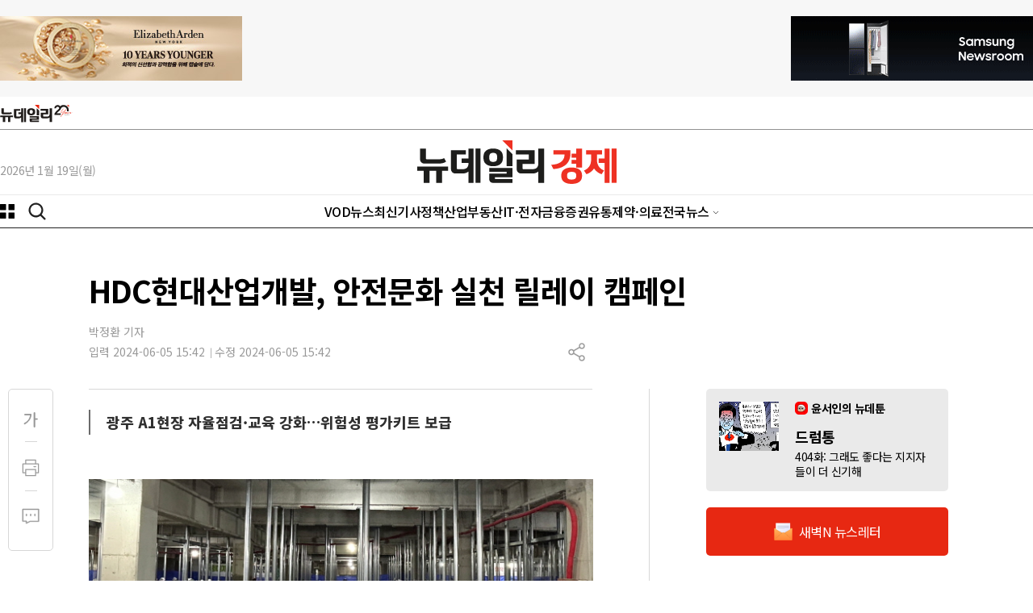

--- FILE ---
content_type: text/html; charset=utf-8
request_url: https://biz.newdaily.co.kr/site/data/html/2024/06/05/2024060500211.html
body_size: 21438
content:
<!doctype html>
<html lang="ko" class="no-js ">
<head>
<title>HDC현대산업개발, 안전문화 실천 릴레이 캠페인 | Save Internet 뉴데일리</title>
<style> .js #fouc {display: none}
/* 20250904-개선작업 : 아이폰 Safari 특화 렌더링 최적화 */
* {
    -webkit-font-smoothing: antialiased;
    -moz-osx-font-smoothing: grayscale;
}
body {
    -webkit-overflow-scrolling: touch;
    -webkit-tap-highlight-color: transparent;
}
img {
    -webkit-backface-visibility: hidden;
    backface-visibility: hidden;
}
</style>
<script>(function(H){H.className=H.className.replace(/\bno-js\b/,'js')})(document.documentElement) </script>

<link rel="apple-touch-icon" sizes="180x180" href="https://www.newdaily.co.kr/favicon/apple-touch-icon.png">
<link rel="icon" type="image/png" sizes="32x32" href="https://www.newdaily.co.kr/favicon/favicon-32x32.png">
<link rel="icon" type="image/png" sizes="16x16" href="https://www.newdaily.co.kr/favicon/favicon-16x16.png">
<link rel="manifest" href="https://www.newdaily.co.kr/favicon/site.webmanifest">
<link rel="shortcut icon" href="https://www.newdaily.co.kr/favicon/favicon.ico">

<meta charset="UTF-8">
<meta name="viewport" content="width=device-width, initial-scale=1.0">
<meta http-equiv="X-UA-Compatible" content="ie=edge">
<meta name="theme-color" content="#f43736">
<meta name="Subject" content="Save Internet 뉴데일리">
<meta name="Keywords" content="뉴스, 미디어, 신문, 인터넷신문, 종합인터넷신문, 정치, 경제, 사회, 문화, 국방, 자동차, 국제, 칼럼, 사설, 이슈, 연재, 북한, 대통령, 건국대통령, 윤석열, 문재인, 노무현, 이승만, 박근혜, 김정은, 세종시, 뉴데일리, 뉴데일리 경제, 모바일, 이재명, 윤석열, 홍준표, 대구, 경북, 충청">
<!-- Search engine verification code -->
<meta name="google-site-verification" content="HZ8e561W9gh-bGVGjEjdI46nTjdVX3MRQeqdFKhZ26M">
<meta name="naver-site-verification" content="556daec76f0803904242860db9e27eea627f3fb2">

<script src='//www.newdaily.co.kr/assets/libs/jquery-1.12.4.min.js'></script>
<script src="//www.newdaily.co.kr/assets/libs/cookie.js"></script>
<script src="//www.newdaily.co.kr/assets/2023/js/swiper.min.js?250911"></script>

	<meta name="HITLOG" content="N6;52;2024060500211">
<meta name="twitter:card" content="summary_large_image">
<meta name="twitter:image:src" content="https://image.newdaily.co.kr/site/data/img/2024/06/05/2024060500211_0.jpg">
<meta name="twitter:site" content="@newdailynews">
<meta name="twitter:site:id" content="@newdailynews">
<meta name="twitter:creator" content="@newdailynews">
<meta name="twitter:description" content="HDC현대산업개발은 광주에서 안전문화 실천 릴레이 캠페인 개회식을 진행했다고 5일 밝혔다.전날 광주 A1현장에서 진행된 개회식엔 조태제 HDC현대산업개발 CSO와 이성룡 광주지방고용노동청장, 김무영 안전보건공단 광주광역본부장 등이 참석했다.조태제 CSO는 &quot;전 직원이 안전에 대한 마인드셋을 습관화해야 안전한 일터를 만들 수 있다&quot;며 &quot;새로운 안전제일 시스템을 체계화하기 위해 모든 작업계획서를 I-세이프티(SAFETY)...">
<meta name="twitter:title" content="HDC현대산업개발, 안전문화 실천 릴레이 캠페인">

<meta property="fb:app_id" content="268079610280010">
<!-- OpenGrap meta value -->
<meta property="og:type" content="article">
<meta property="og:title" content="HDC현대산업개발, 안전문화 실천 릴레이 캠페인">
<meta property="og:url" content="https://biz.newdaily.co.kr/site/data/html/2024/06/05/2024060500211.html">
<meta property="og:image" content="https://image.newdaily.co.kr/site/data/img/2024/06/05/2024060500211_0.jpg">
<meta property="og:site_name" content="뉴데일리">
<meta property="og:description" content="HDC현대산업개발은 광주에서 안전문화 실천 릴레이 캠페인 개회식을 진행했다고 5일 밝혔다.전날 광주 A1현장에서 진행된 개회식엔 조태제 HDC현대산업개발 CSO와 이성룡 광주지방고용노동청장, 김무영 안전보건공단 광주광역본부장 등이 참석했다.조태제 CSO는 &quot;전 직원이 안전에 대한 마인드셋을 습관화해야 안전한 일터를 만들 수 있다&quot;며 &quot;새로운 안전제일 시스템을 체계화하기 위해 모든 작업계획서를 I-세이프티(SAFETY)...">
<!-- /OpenGrap meta value -->

<!-- dable -->
<meta property="dable:item_id" content="2024060500211">
<meta property="dable:author" content="박정환 기자">
<meta property="article:section" content="건설">
<meta property="article:published_time" content="2024-06-05T15:42:30+0900">
<!-- /dable -->
<!-- 기사 본문 스타일 -->
<link rel="stylesheet" href="//www.newdaily.co.kr/assets/css/article/s_editor.css?190722">

<script>
	var microtime = (Date.now ? Date.now() : new Date().getTime()) / 1000;
	var url = '//www.newdaily.co.kr/svc/xhr/art_cnt/?id=2024060500211&s=biz&t=' + microtime;
	(function(url) {
		$.get( url );
	})(url);
	
	var ArtID = '2024060500211';
	var nd_article_id = '2024060500211';
	var CatID = '52';
	var nd_cate_id = '52';
	var nd_url = 'https://biz.newdaily.co.kr/site/data/html/2024/06/05/2024060500211.html';
	var nd_mobile_url = 'https://biz.newdaily.co.kr/site/data/html/2024/06/05/2024060500211.html';
	var nd_title = "HDC%ED%98%84%EB%8C%80%EC%82%B0%EC%97%85%EA%B0%9C%EB%B0%9C%2C+%EC%95%88%EC%A0%84%EB%AC%B8%ED%99%94+%EC%8B%A4%EC%B2%9C+%EB%A6%B4%EB%A0%88%EC%9D%B4+%EC%BA%A0%ED%8E%98%EC%9D%B8";
	var nd_img = "https://image.newdaily.co.kr/site/data/img/2024/06/05/2024060500211_0.jpg";
	var kakao_title = "HDC현대산업개발, 안전문화 실천 릴레이 캠페인";

	var IS_MOBILE = (function(a){
	   	if(/(android|bb\d+|meego).+mobile|avantgo|bada\/|blackberry|blazer|compal|elaine|fennec|hiptop|iemobile|ip(hone|od)|iris|kindle|lge |maemo|midp|mmp|mobile.+firefox|netfront|opera m(ob|in)i|palm( os)?|phone|p(ixi|re)\/|plucker|pocket|psp|series(4|6)0|symbian|treo|up\.(browser|link)|vodafone|wap|windows ce|xda|xiino/i.test(a)||/1207|6310|6590|3gso|4thp|50[1-6]i|770s|802s|a wa|abac|ac(er|oo|s\-)|ai(ko|rn)|al(av|ca|co)|amoi|an(ex|ny|yw)|aptu|ar(ch|go)|as(te|us)|attw|au(di|\-m|r |s )|avan|be(ck|ll|nq)|bi(lb|rd)|bl(ac|az)|br(e|v)w|bumb|bw\-(n|u)|c55\/|capi|ccwa|cdm\-|cell|chtm|cldc|cmd\-|co(mp|nd)|craw|da(it|ll|ng)|dbte|dc\-s|devi|dica|dmob|do(c|p)o|ds(12|\-d)|el(49|ai)|em(l2|ul)|er(ic|k0)|esl8|ez([4-7]0|os|wa|ze)|fetc|fly(\-|_)|g1 u|g560|gene|gf\-5|g\-mo|go(\.w|od)|gr(ad|un)|haie|hcit|hd\-(m|p|t)|hei\-|hi(pt|ta)|hp( i|ip)|hs\-c|ht(c(\-| |_|a|g|p|s|t)|tp)|hu(aw|tc)|i\-(20|go|ma)|i230|iac( |\-|\/)|ibro|idea|ig01|ikom|im1k|inno|ipaq|iris|ja(t|v)a|jbro|jemu|jigs|kddi|keji|kgt( |\/)|klon|kpt |kwc\-|kyo(c|k)|le(no|xi)|lg( g|\/(k|l|u)|50|54|\-[a-w])|libw|lynx|m1\-w|m3ga|m50\/|ma(te|ui|xo)|mc(01|21|ca)|m\-cr|me(rc|ri)|mi(o8|oa|ts)|mmef|mo(01|02|bi|de|do|t(\-| |o|v)|zz)|mt(50|p1|v )|mwbp|mywa|n10[0-2]|n20[2-3]|n30(0|2)|n50(0|2|5)|n7(0(0|1)|10)|ne((c|m)\-|on|tf|wf|wg|wt)|nok(6|i)|nzph|o2im|op(ti|wv)|oran|owg1|p800|pan(a|d|t)|pdxg|pg(13|\-([1-8]|c))|phil|pire|pl(ay|uc)|pn\-2|po(ck|rt|se)|prox|psio|pt\-g|qa\-a|qc(07|12|21|32|60|\-[2-7]|i\-)|qtek|r380|r600|raks|rim9|ro(ve|zo)|s55\/|sa(ge|ma|mm|ms|ny|va)|sc(01|h\-|oo|p\-)|sdk\/|se(c(\-|0|1)|47|mc|nd|ri)|sgh\-|shar|sie(\-|m)|sk\-0|sl(45|id)|sm(al|ar|b3|it|t5)|so(ft|ny)|sp(01|h\-|v\-|v )|sy(01|mb)|t2(18|50)|t6(00|10|18)|ta(gt|lk)|tcl\-|tdg\-|tel(i|m)|tim\-|t\-mo|to(pl|sh)|ts(70|m\-|m3|m5)|tx\-9|up(\.b|g1|si)|utst|v400|v750|veri|vi(rg|te)|vk(40|5[0-3]|\-v)|vm40|voda|vulc|vx(52|53|60|61|70|80|81|83|85|98)|w3c(\-| )|webc|whit|wi(g |nc|nw)|wmlb|wonu|x700|yas\-|your|zeto|zte\-/i.test(a.substr(0,4))) {
	   		return true;
	   	}
	   	else {
	   		return false;
	   	}
	})(navigator.userAgent||navigator.vendor||window.opera);

	var IS_APP = false;
	if(Cookies.get('app') === "ios") {
		IS_APP = true;
	}

</script>

<!-- Dable. 2021.8.4 NIX -->
<script>
var dable_url;
if(IS_MOBILE) {
	dable_url = 'm.newdaily.co.kr/cizion';
}
else {
	dable_url = 'newdaily.co.kr/cizion';
}
(function(d,a,b,l,e,_) {
d[b]=d[b]||function(){(d[b].q=d[b].q||[]).push(arguments)};e=a.createElement(l);
e.async=1;e.charset='utf-8';e.src='//static.dable.io/dist/plugin.min.js';
_=a.getElementsByTagName(l)[0];_.parentNode.insertBefore(e,_);
})(window,document,'dable','script');
dable('setService', dable_url);
dable('sendLogOnce');
</script>
<!-- header.inc... 에 이미 설정되어 있어 주석처리 2025.9.12 -->
<!-- /Dable -->
<!-- interworks google tag 2021.11.23 .. biz 에만 있었음 2024.1.14 -->
<!-- <script async="async" src="https://www.googletagservices.com/tag/js/gpt.js"></script> -->
<!-- <script defer>
  var googletag = googletag || {};
  googletag.cmd = googletag.cmd || [];
</script> -->
<!-- /interworks google tag -->
<!-- // header.inc... 에 이미 설정되어 있어 주석처리 2025.9.12 -->

<!-- Inerworks 2025.2.17 -->
<script type="application/javascript" src="//anymind360.com/js/17282/ats.js" defer></script>

<!-- 20250904-개선작업 : CSS 파일들을 preload 방식으로 변경하여 아이폰 렌더링 블로킹 방지 -->
<link rel="preload" href="//www.newdaily.co.kr/assets/2023/css/base2023.css?20251104-4" as="style" onload="this.onload=null;this.rel='stylesheet'">
<link rel="preload" href="//www.newdaily.co.kr/assets/2023/css/article2023.css?250418" as="style" onload="this.onload=null;this.rel='stylesheet'">
<link rel="preload" href="//www.newdaily.co.kr/assets/2023/css/section2023.css?250418" as="style" onload="this.onload=null;this.rel='stylesheet'">
<link rel="preload" href="//www.newdaily.co.kr/assets/2023/css/swiper.css" as="style" onload="this.onload=null;this.rel='stylesheet'">
<link rel="preload" href="//www.newdaily.co.kr/assets/2023/css/dark2023.css?251104" as="style" onload="this.onload=null;this.rel='stylesheet'">
<noscript>
<link rel="stylesheet" type="text/css" href="//www.newdaily.co.kr/assets/2023/css/base2023.css?202512008">
<link rel="stylesheet" type="text/css" href="//www.newdaily.co.kr/assets/2023/css/article2023.css?250418">
<link rel="stylesheet" type="text/css" href="//www.newdaily.co.kr/assets/2023/css/section2023.css?250418">
<link rel="stylesheet" type="text/css" href="//www.newdaily.co.kr/assets/2023/css/swiper.css">
<link rel="stylesheet" type="text/css" href="//www.newdaily.co.kr/assets/2023/css/dark2023.css?251104">
</noscript>
<!--[if lt IE 9]>
    <script src="https://www.newdaily.co.kr/assets/js/polyfill/html5shiv.js"></script>
    <script src="https://www.newdaily.co.kr/assets/js/polyfill/polyfill.js"></script>
<![endif]-->

<!-- Google tag (gtag.js) biz --> <script async src="https://www.googletagmanager.com/gtag/js?id=G-ZTGCMBD3J2"></script> <script> window.dataLayer = window.dataLayer || []; function gtag(){dataLayer.push(arguments);} gtag('js', new Date()); gtag('config', 'G-ZTGCMBD3J2'); </script>
<!-- Google tag (gtag.js) all --> <script async src="https://www.googletagmanager.com/gtag/js?id=G-GSYJJXVCXS"></script> <script> window.dataLayer = window.dataLayer || []; function gtag(){dataLayer.push(arguments);} gtag('js', new Date()); gtag('config', 'G-GSYJJXVCXS'); </script>

<script src='//www.newdaily.co.kr/data/common/1010/acecount.2021.js'></script>
<script src="//wcs.naver.net/wcslog.js"></script>
<script>
// NAVER
if(!wcs_add) var wcs_add = {};
wcs_add["wa"] = "f2220e797cf998";
if(window.wcs) {
  wcs_do();
}
// Total
wcs_add["wa"] = "578189714c5294";
if(window.wcs) {
  wcs_do();
}
</script>
<!-- MS Clarity 2024.10.10  -->
<script type="text/javascript">
    (function(c,l,a,r,i,t,y){
        c[a]=c[a]||function(){(c[a].q=c[a].q||[]).push(arguments)};
        t=l.createElement(r);t.async=1;t.src="https://www.clarity.ms/tag/"+i;
        y=l.getElementsByTagName(r)[0];y.parentNode.insertBefore(t,y);
    })(window, document, "clarity", "script", "og8djs9h1l");
</script>
<!-- 20250904-개선작업 : 아이폰 Safari 특화 리소스 힌트 추가로 네트워크 연결 최적화 -->
<!-- 2025.9.4 개선작업 -->
<link rel="preconnect" href="https://securepubads.g.doubleclick.net" crossorigin>
<link rel="preconnect" href="https://www.googletagservices.com">
<link rel="preconnect" href="https://tpc.googlesyndication.com">
<link rel="preconnect" href="https://image.newdaily.co.kr" crossorigin>
<link rel="preconnect" href="https://www.newdaily.co.kr" crossorigin>
<link rel="dns-prefetch" href="//static.dable.io">
<link rel="dns-prefetch" href="//anymind360.com">
<link rel="dns-prefetch" href="//wcs.naver.net">

<script defer src="https://securepubads.g.doubleclick.net/tag/js/gpt.js"></script>
<script defer>
  window.googletag = window.googletag || {cmd: []};
  googletag.cmd.push(function () {
    // 지연 로딩 설정 (공식 옵션)
    googletag.pubads().enableLazyLoad({
      fetchMarginPercent: 0,     // 뷰포트 근처에서만 요청
      renderMarginPercent: 25,   // 25% 근접 시 렌더
      mobileScaling: 2.0         // 모바일에선 더 느긋하게
    });
    googletag.enableServices();
  });
</script>
<!-- /2025.9.4 개선작업 -->
</head>
<!-- // header.inc END --><body id='fouc'>
<div id="warp">
		<header class="header biz" id="headerDefault">
<div id="header-area">
<div class="header-banner">
<div class="area flexbox--jc-between display--flex">
<div class="header-banner-left">
<iframe width="300" height="80" noresize="" scrolling="no" frameborder="0" marginheight="0" marginwidth="0" src="//yellow.contentsfeed.com/RealMedia/ads/adstream_sx.ads/biz.newdaily.co.kr/biz@TopLeft" title="제호 좌측 광고"></iframe>
</div>
<div class="header-banner-right">
<iframe width="300" height="80" noresize="" scrolling="no" frameborder="0" marginheight="0" marginwidth="0" src="//yellow.contentsfeed.com/RealMedia/ads/adstream_sx.ads/biz.newdaily.co.kr/biz@TopRight" title="제호 우측 광고"></iframe>
</div>
</div>
</div>
<div class="header-body">
<div class="logo-newdaily-gnb-all"><div class="area display--flex flexbox--al-center flexbox--jc-normal"><a href="https://www.newdaily.co.kr/">뉴데일리</a></div></div><div class="line--2"></div>
<div class="area flexbox--jc-between display--flex">
<div class="today" id="today"></div>
<div class="logo">
<a href="/">
<img src="//image.newdaily.co.kr/assets/2023/logo-newdaily-biz.svg" alt="뉴데일리 로고"  class="logo-black">
<img src="//image.newdaily.co.kr/assets/2023/logo-newdaily-biz-w.png" alt="뉴데일리 로고" class="logo-white">
</a>
</div>
</div>
</div>
<div class="header-gnb">
<div class="area display--flex flexbox--jc-between">
<div class="gnb-left">
<button type="button" id="c-button--slide-left" class="c-button"></button>
<button type="button" class="opensearch"></button>
</div>
<div class="gnb-center">
<ul class="gnb">
<li><a href="https://biz.newdaily.co.kr/news/review_list_all.html?rvw_no=100" data-catid="r100" class="">VOD뉴스</a></li><li><a href="https://biz.newdaily.co.kr/news/section.html?catid=all" data-catid="all" class="">최신기사</a></li><li><a href="https://biz.newdaily.co.kr/news/section.html?sec_no=102" data-catid="D" class="">정책</a></li><li><a href="https://biz.newdaily.co.kr/news/section.html?sec_no=93" data-catid="3" class="">산업</a></li><li><a href="https://biz.newdaily.co.kr/news/section.html?sec_no=31" data-catid="5" class="">부동산</a></li><li><a href="https://biz.newdaily.co.kr/news/section.html?sec_no=1" data-catid="7" class="">IT·전자</a></li><li><a href="https://biz.newdaily.co.kr/news/section.html?sec_no=92" data-catid="1" class="">금융</a></li><li><a href="https://biz.newdaily.co.kr/news/section.html?sec_no=105" data-catid="2" class="">증권</a></li><li><a href="https://biz.newdaily.co.kr/news/section.html?sec_no=123" data-catid="6" class="">유통</a></li><li><a href="https://biz.newdaily.co.kr/news/section.html?sec_no=130" data-catid="9" class="">제약·의료</a></li>
<li class="gnbmenu_11"><a href="#" class="etc-News">전국뉴스</a>
<ul class="etcNews">
<li><a href="https://tk.newdaily.co.kr/" target="_self">대구·경북</a></li>
<li><a href="https://cc.newdaily.co.kr/" target="_self">충청·세종</a></li>
<li><a href="https://gj.newdaily.co.kr/" target="_self">호남·제주</a></li>
<li><a href="https://gg.newdaily.co.kr/" target="_self">경기·인천</a></li>
<li><a href="https://pk.newdaily.co.kr/" target="_self">부산·경남</a></li>
<li><a href="https://gw.newdaily.co.kr/" target="_self">강원</a></li>
</ul></li>
</ul>
</div>
<div class="gnb-right">

</div>
</div>
</div>
</div>
<div id="Downheader" style="display: none;" class="biz">
<div class="area">
<div class="gnb-left">
<button type="button" class="c-button"></button>
<button type="button" class="opensearch"></button>
</div>
<div class="gnb-center">
<a href="https://biz.newdaily.co.kr/">뉴데일리</a>
</div>
<div class="gnb-right">
<ul>
<li><a href="https://tv.newdaily.co.kr/" class="">TV</a></li>
<li><a href="https://www.newdaily.co.kr/news/section_list_all.html?sec_no=2008" class="">포토</a></li>
<!--li><a href="https://www.newdaily.co.kr/newsletter/" class="">뉴스레터</a></li -->
</ul>
</div>
</div>
</div>
<div id="Downheader_view" style="display: none;" >
<div class="area display--flex flexbox--jc-between flexbox--al-center">
<div class="gnb-left">
<button type="button" class="c-button"></button>
</div>
<div class="rightzone_view">
<ul class="display--flex--center">
<li class="TextHover"><a href="#" class="icon-over TextHover-popup" onclick="javascript:return false;"><img src="//image.newdaily.co.kr/assets/2023/icon-article-fontga-off.svg" alt="news font button"></a>
<div class="TextHoverOpen">
<div class="darea">
<div class="display--flex flexbox--jc-between mb20">
<span class="font--size16 font--weight500 fontcolor--black">글자크기</span> <span class="share-close"></span>
</div>
<ul class="fsize">
<li><span class="radios2 font--size16"><input type="radio" name="text_size" id="text_size1" value="16" onclick="javascript:txt_size(this);">
<label for="text_size1">가</label></span></li>
<li><span class="radios2 font--size18"><input type="radio" name="text_size" id="text_size2" value="18" onclick="javascript:txt_size(this);">
<label for="text_size2">가</label></span></li>
<li><span class="radios2 font--size20"><input type="radio" name="text_size" id="text_size3" value="20" onclick="javascript:txt_size(this);">
<label for="text_size3" class="fsize_hover">가</label></span></li>
<li><span class="radios2 font--size22"><input type="radio" name="text_size" id="text_size4" value="22" onclick="javascript:txt_size(this);">
<label for="text_size4">가</label></span></li>
</ul>
</div>
</div>
</li>
<li class="TextVoice btn-tts" style="display: none;"><a href="#" class="icon-over" onclick="javascript:return false;">음성으로 듣기</a></li>
<li class="Comment"><a href="#livereGuideBtn"><span class="reply_count"></span></a></li>
<li class="article-share"><a href="#" class="icon-over Share" onclick="javascript:return false;">공유하기</a>
<div class="ShareHoverOpen">
<div class="darea">
<div class="display--flex flexbox--jc-between mb20">
<span class="font--size16 font--weight700 fontcolor--black">기사 공유하기</span><span class="share-close"></span>
</div>
<ul class="article-share-box">
<li><div class="link_facebook share-btn" data-sns="facebook"></div><span class="share-popup-title">페이스북</span></li>
<li><div class="link_twitter share-btn" data-sns="twitter"></div><span class="share-popup-title" >X(트위터)</span></li>
<li><div class="link_kakao" id="kakao-link-btn-mobile"></div><span class="share-popup-title" >카카오</span></li>
<li><div class="link_telegram share-btn" data-sns="telegram"></div><span class="share-popup-title" >텔레그램</span></li>
<li><div class="link_naver share-btn" data-sns="naver"></div><span class="share-popup-title">네이버</span></li>
<li><div class="link_band share-btn" data-sns="naverband"></div><span class="share-popup-title" >밴드</span></li>
<li><div class="link_email share-btn" data-sns="mailto"></div><span class="share-popup-title" >메일</span></li>
<li><div class="link_url share-btn" data-sns="url"></div><span class="share-popup-title" >링크복사</span></li>
<a href="#" class="share-popup-url-text share-btn-copy" style="display: none;">https://biz.newdaily.co.kr/site/data/html/2024/06/05/2024060500211.html</a>
</ul>
</div>
</div></li>
</ul>
</div>
</div>
</div>
<div class="area">
<!--메뉴-->
<div class="c-menu" style="display: none">
<ul class="zeta-menu">
<li><a href="//www.newdaily.co.kr/" class="icon-home">홈</a></li>
<!--다크버튼  -->
<div class="dark-btn">
<span class="toggle-title">다크모드</span>
<div class="toggle_dark">
<input type="checkbox" name="toggle1" id="toggle_chkbox" value="1" class="toggle_chkbox" >
<label for="toggle_chkbox" class="dark-onoff-label"></label>
</div>
</div>
<!--/ 다크버튼  -->
<li><a href="//www.newdaily.co.kr/" class="bold">뉴데일리</a></li>
</ul>
<ul class="zeta-menu">
<li><a href="https://www.newdaily.co.kr/">정치·사회·일반</a></li>
<li><a href="https://biz.newdaily.co.kr/">경제</a></li>
<li><a href="#">전국뉴스</a>
<ul class="zeta-menu-country">
<li><a href="https://tk.newdaily.co.kr/">대구·경북</a></li>
<li><a href="https://cc.newdaily.co.kr/">충청·세종</a></li>
<li><a href="https://gj.newdaily.co.kr/">호남·제주</a></li>
<li><a href="https://gg.newdaily.co.kr/">경기·인천</a></li>
<li><a href="https://pk.newdaily.co.kr/">부산·경남</a></li>
<li><a href="https://gw.newdaily.co.kr/">강원</a></li>

</ul></li>
</ul>
<ul class="zeta-menu-etc">
<li><a href="https://www.meconomynews.com/" target="_blank"><img src="//image.newdaily.co.kr/assets/2023/logo-maket-menu.png" alt="시장경제 로고" class="logo-black"><img src="//image.newdaily.co.kr/assets/2023/logo-maket-menu-w.png" alt="시장경제 로고" class="logo-white" ></a></li>
<li><a href="https://www.canneslions.co.kr/" target="_blank"><img src="//image.newdaily.co.kr/assets/2023/logo-cannes-menu.png" alt="칸라이언즈 로고" class="logo-black"><img src="//image.newdaily.co.kr/assets/2023/logo-cannes-menu-w.png" alt="시장경제 로고" class="logo-white"></a></li>
<li><a href="https://www.brandbrief.co.kr/" target="_blank"><img src="//image.newdaily.co.kr/assets/2023/logo-brandbrief-menu.png" alt="브랜드브리프 로고" class="logo-black"><img src="//image.newdaily.co.kr/assets/2023/logo-brandbrief-menu-w.png" alt="시장경제 로고" class="logo-white"></a></li>
</ul>
            <ul class="zeta-menu zeta-flex"> <!-- zeta-flex 클래스값 추가-->
                <li><a href="#">안내</a>
                    <ul class="zeta-menu-country">
                        <li><a href="https://www.newdaily.co.kr/news/company.html">회사소개</a></li>
                        <li><a href="https://www.newdaily.co.kr/news/company.html?page=ad">광고문의</a></li>
                        <li><a href="https://www.newdaily.co.kr/news/company.html?page=job">인재채용</a></li>
                        <li><a href="https://www.newdaily.co.kr/news/request_form.html?type=accuse">기사제보</a></li>
                    </ul>
                </li>
            </ul>
</div>
</div>
<!--메뉴-->
<div id="header_N" class="biz">
<!--mobile gnb-->
<div class="header_area_01_N">
<div class="display--flex--center">
<div class="nav_left">
<button type="button" class="c-button"></button>
</div>
<div class="nav_center logo">
<a href="//biz.newdaily.co.kr/" >뉴데일리</a>
</div>
<div class="nav_right display--flex">
<button type="button" class="opensearch"></button>
</div>
</div>
</div>
<div id="headerMob2_N" class="">
<div class="header_area_02_N">

                 <!-- gnb 양끝 그라데이션-->
                    <span class="gnb_mask_prev"></span>
                    <span class="gnb_mask_next"></span>
                <!-- gnb 양끝 그라데이션-->

<div class="gnbwrap navswiper">
<ul class="gnb swiper-wrapper">
<li class=" swiper-slide"><a href="https://biz.newdaily.co.kr/news/review_list_all.html?rvw_no=100" data-catid="r100">VOD뉴스</a></li>
<li class=" swiper-slide"><a href="https://biz.newdaily.co.kr/news/section.html?catid=all" data-catid="all">최신기사</a></li>
<li class=" swiper-slide"><a href="https://biz.newdaily.co.kr/news/section.html?sec_no=102" data-catid="D">정책</a></li>
<li class=" swiper-slide"><a href="https://biz.newdaily.co.kr/news/section.html?sec_no=93" data-catid="3">산업</a></li>
<li class=" swiper-slide"><a href="https://biz.newdaily.co.kr/news/section.html?sec_no=31" data-catid="5">부동산</a></li>
<li class=" swiper-slide"><a href="https://biz.newdaily.co.kr/news/section.html?sec_no=1" data-catid="7">IT·전자</a></li>
<li class=" swiper-slide"><a href="https://biz.newdaily.co.kr/news/section.html?sec_no=92" data-catid="1">금융</a></li>
<li class=" swiper-slide"><a href="https://biz.newdaily.co.kr/news/section.html?sec_no=105" data-catid="2">증권</a></li>
<li class=" swiper-slide"><a href="https://biz.newdaily.co.kr/news/section.html?sec_no=123" data-catid="6">유통</a></li>
<li class=" swiper-slide"><a href="https://biz.newdaily.co.kr/news/section.html?sec_no=130" data-catid="9">제약·의료</a></li>

<li class="swiper-slide gnbmenu_09"><a href="https://tv.newdaily.co.kr/">TV</a></li>
<li class="swiper-slide gnbmenu_10"><a href="https://www.newdaily.co.kr/news/section_list_all.html?sec_no=2008">포토</a></li>
<li class="swiper-slide gnbmenu_11"><a href="https://www.newdaily.co.kr/newsletter/">뉴스레터</a></li>
</ul>
</div>
<div class="opener_smalllogo">
<a href="//www.newdaily.co.kr/">뉴데일리</a>
</div>
</div>
</div>
</div>
<!--mobile gnb-->
<div class="search-box widthfull" style="display: none;">
<!--search-->
<form class="area" action="//www.newdaily.co.kr/news/search_result.html" method="GET">
<div class="display--flex--center">
<label for="search">검색</label>
<input type="text" placeholder="검색어를 입력하세요" name="search" id="search" autocomplete="off">
<span class="search-x" onclick="_s_clear()"><img src="https://image.newdaily.co.kr/assets/2023/icon-search-clean.svg" alt="search clean"></span>
<button type="submit" class="submit"><img src="https://image.newdaily.co.kr/assets/2023/icon-search-red.svg" alt="search button"></button>
</div>
</form>
</div>
<!--search-->
</header>
		<div id="container" ><!--container-->
		<div class="area article"><!--article-->
			<!-- 2025.09.04 NIX -->
			<script>
				if(IS_MOBILE) {
					//제목 위 모바일 광고 , 19.05.27 CHO 수정
	document.writeln("<div id=\"ad1\" class=\"display-hidden display-md-block\" style=\"background: #eee; width: 320px; height: 100px; margin: 20px auto 0;\"><script type=\"text\/javascript\" src=\"\/\/tm.interworksmedia.co.kr\/ads.js\/6AE9FA86\"><\/script><\/div>");
				}
			</script>
			<div class="article-header">
							<h1>HDC현대산업개발, 안전문화 실천 릴레이 캠페인</h1>
			</div>
			<div class="article-etc"><!--article-etc-->
				<div class="article-reporter mt16">
					<ul>
											<li>박정환 기자</li>
										</ul>
				</div>
				<div class="display--flex flexbox--jc-between">
					<div class="article-date">
						<span>입력 2024-06-05 15:42</span><span>수정 2024-06-05 15:42</span>
					</div>
					<div class="display--flex flexbox--jc-between article-right-btn">
						<div class="TextVoice btn-tts" style="display: none;"><a href="#" class="icon-over" onclick="javascript:return false;">음성으로 듣기</a></div>

										<div class="article-share"><!--article-share-->
						<a href="#" class="icon-over Share" onclick="javascript:return false;">공유하기</a>
						<div class="ShareHoverOpen">
							<div class="darea">
								<div class="display--flex flexbox--jc-between mb20">
									<span class="font--size16 font--weight700 fontcolor--black">기사 공유하기</span><span class="share-close"></span>
								</div>
								<ul class="article-share-box"> 
									<li><div class="link_facebook share-btn" data-sns="facebook"></div><span class="share-popup-title">페이스북</span></li>
									<li><div class="link_twitter share-btn" data-sns="twitter"></div><span class="share-popup-title" >X(트위터)</span></li>
									<li><div class="link_kakao share-btn" id="kakao-link-btn" data-sns="kakaotalk"></div><span class="share-popup-title" >카카오</span></li>
<!-- 									<li><div id="kakao-link-btn" class="share-kakao" data-sns="kakaotalk" title="카카오로 공유하기">kakak</div></li> -->
									<li><div class="link_telegram share-btn" data-sns="telegram"></div><span class="share-popup-title" >텔레그램</span></li>
									<li><div class="link_naver share-btn" data-sns="naver"></div><span class="share-popup-title">네이버</span></li>
									<li><div class="link_band share-btn" data-sns="naverband"></div><span class="share-popup-title" >밴드</span></li>
									<li><div class="link_email share-btn" data-sns="mailto"></div><span class="share-popup-title" >메일</span></li>
									<li><div class="link_url share-btn" data-sns="url"></div><span class="share-popup-title" >링크복사</span></li>
									<a href="#" class="share-popup-url-text share-btn-copy" style="display: none;">https://biz.newdaily.co.kr/site/data/html/2024/06/05/2024060500211.html</a>
								</ul>
							</div>
						</div>
					</div><!--article-share-->
					<div class="share-popup2" style="display:none;">
						<div class="share-close"></div>
						<div class="display--flex--center pt40">
							<div>
								<p class="display--flex--center"><img src="//image.newdaily.co.kr/assets/2023/icon-copy-check.png" style="width:24px;" alt="복사이미지"></p>
								<div class="share-url-message-text">주소가 복사되었습니다.<br>원하는 곳에 붙여넣기 하세요.</div>
							</div>
						</div>
					</div>
					
<!-- <script src="//developers.kakao.com/sdk/js/kakao.min.js"></script> -->
<script src="https://t1.kakaocdn.net/kakao_js_sdk/2.6.0/kakao.min.js" integrity="sha384-6MFdIr0zOira1CHQkedUqJVql0YtcZA1P0nbPrQYJXVJZUkTk/oX4U9GhUIs3/z8" crossorigin="anonymous" defer></script>
<script defer>
$(function () {
	Kakao.init('c725735345e6f23287c52618a16abfa9');
	Kakao.Share.createDefaultButton({
		container: '#kakao-link-btn',
		objectType: 'feed',
		content: {
			title: kakao_title,
			imageUrl: nd_img,
			link: {
				mobileWebUrl: nd_url,
				webUrl: nd_url
			}
		},
	      buttons: [
	          {
	            title: '뉴데일리 기사보기',
	            link: {
	              mobileWebUrl: nd_url,
	              webUrl: nd_url,
	            },
	          },
	        ],
	});
	

	// 기사면 Youtube embed style
	$(".nd-news-body iframe[src*='https://www.youtube.com/embed/']").css({"width": "100%", "margin": "10px auto 30px"});

	// flag 사용으로 한번만 display
	var flag = true;
	var artScrollBottom = $(".nd-news-body").scrollTop() + $(".nd-news-body").height();

	//LOADING START
	$(window).scroll(function () {
		if ($(this).scrollTop() > artScrollBottom - 240 && flag) {
			$(".art-bottom-start").text('메인페이지가 로드 됐습니다.').fadeIn().css("background-color", "#fff");
			$(".nd-dot-loader").fadeOut();
			$(".nd-load-arrow").fadeIn();
			flag = false;
		}
	});
	//LOADING END


	//	var nd_title = document.title;
	//	var nd_url = window.location.href;

	$('.share-btn').click(function () {
		var sns_type = $(this).attr('data-sns');

		console.log(sns_type);

		var h = 610, w = 610, url;
		var flag_popup = true;

		switch (sns_type) {
			case 'facebook':
				url = "https://www.facebook.com/sharer.php?u=" + encodeURI(nd_url) + "&t=" + nd_title;
				break;
			case "twitter":
				h = 490;
				url = 'https://twitter.com/intent/tweet?url=' + nd_url + '&text=' +	nd_title + '&hashtags=%EB%89%B4%EB%8D%B0%EC%9D%BC%EB%A6%AC';
				break;
			case 'mailto':
				h = 730;
				url = "/svc/mail_form.html?no=" + nd_article_id;
				break;
			case "naver":
				url = "https://share.naver.com/web/shareView.nhn?url=" + encodeURI(nd_url) + "&title=" + encodeURI(nd_title);
				break;
			case "naverband":
				url = "https://www.band.us/plugin/share?text=" + nd_title + "&route=" + nd_url;
				break;
			case "google":
				w = 410;
				h = 750;
				// url =
				// "http://www.google.com/bookmarks/mark?op=add&title="
				// + nd_title + "&bkmk="+ nd_url;
				url = "https://plus.google.com/share?url=" + nd_url;
				break;
			case "kakaostory":
				url = 'https://story.kakao.com/share?url=' + nd_url;
				break
			case "kakaotalk":
				flag_popup = false;
				break;
			case "naverblog":
				w = 710;
				url = 'https://blog.naver.com/openapi/share?url=' +	nd_url + '&title=' + nd_title;
				break;
			case "naverline":
				url = "https://line.me/R/msg/text/?" + 	nd_title;
				break;
			case "telegram":
				url = "https://t.me/share/url?url=" + encodeURI(nd_url) + "&text=" + nd_title;	
				break;
			case "url":
				flag_popup = false;
				var $temp = $("<input>");
				$("body").append($temp);
				$temp.val($('.share-popup-url-text').html()).select();
				document.execCommand("copy");
				flag_popup = false;
				break;				 	
		}

		if (flag_popup) {
			 window.open(url, '_blank', 'scrollbars=yes,resizable=yes,menubar=no,toolbar=no,height=' + h + ',width=' + w);
		}
	});
	// tool box
	//	$('.nd-kits-vertical-btn, .nd-kits-horizontal-btn').click(function() {
	//		function openWin(){
	//			window.open(arguments[0],arguments[1],"width=" + arguments[2] + ",height=" + arguments[3] + "toolbar=0,resizable=0,scrollbars=" + arguments[4] ) ;	
	//		}
	//		var tool_type = $(this).attr('data-tool');		
	//		switch(tool_type) {
	//			case 'mail':
	//				openWin('http://www.newdaily.co.kr/svc/mail_form.html?no='+nd_article_id , 'mail_pop', '700', '450', 'yes');
	//				break;
	//			case 'print':
	//				openWin('http://www.newdaily.co.kr/svc/article_print.html?no='+nd_article_id , 'print_pop', '790', '600', 'yes');
	//				break;
	//		}
	//	});

});
</script>					</div>
				</div>
				<div class="share-bg"></div>
			</div><!--article-etc-->

			<div class="news_zone"><!--news_zone-->
				<section class="news_zone_01"><!--news_zone_01-->
					<div class="guickguide"><!--guickguide-->
						<ul class="qbutton">
							<li class="TextHover"><a href="#" class="icon-over TextHover-popup" onclick="javascript:return false;"><img src="https://image.newdaily.co.kr/assets/2023/icon-article-fontga-off.svg" width="18" class="icon-over" alt="news font button"></a>

								<div class="TextHoverOpen">
									<div class="darea">
										<div class="display--flex flexbox--jc-between mb20">
											<span class="font--size16 font--weight500 fontcolor--black">글자크기</span><span class="share-close"></span>
										</div>
										<ul class="fsize">
											<li><span class="radios2 font--size16"><input type="radio" name="text_size" id="text_size1" value="16" onclick="javascript:txt_size(this);"><label for="text_size1">가</label></span></li>
											<li><span class="radios2 font--size18"><input type="radio" name="text_size" id="text_size2" value="18" onclick="javascript:txt_size(this);"><label for="text_size2" class="fsize_hover">가</label></span></li>
											<li><span class="radios2 font--size20"><input type="radio" name="text_size" id="text_size3" value="20" onclick="javascript:txt_size(this);"><label for="text_size3">가</label></span></li>
											<li><span class="radios2 font--size22"><input type="radio" name="text_size" id="text_size4" value="22" onclick="javascript:txt_size(this);"><label for="text_size4">가</label></span></li>
										</ul>
									</div>
								</div>
							</li>
<!--  -->
							<li class="TextVoice btn-tts" id="btn-tts" style="display: none;"><a href="#" class="icon-over" onclick="javascript:return false;" >음성으로 듣기</a></li>
							<li><a href="#" onclick="article-print();" class="article-print"><img src="//image.newdaily.co.kr/assets/2023/icon-article-print.svg" width="20" class="icon-over" alt="news print button"></a></li>
							<li><a href="#livereGuideBtn"><img src="//image.newdaily.co.kr/assets/2023/icon-article-comment.svg" width="22" class="icon-over Comment" alt="댓글 수"></a><span class='reply_count Comment'></span></li>
						</ul>
					</div><!--guickguide-->

					<div class="article-body"><!--article_body-->
												<div class="article-subtitle">
							<span>광주 A1현장 자율점검·교육 강화…위험성 평가키트 보급</span>						</div>
						
						<!-- for interworks tag -->
						<div itemprop="articleBody" id="article_conent" >

						<!-- 본문영역 START -->
						<ul>

<!-- 단락시작 : no:0 --><li class="par">			<!-- 이미지 S -->
			<div class="center_img" style="width:625px">
				<dl class="img-zoom">
					<dd><img id="artImg0" src="https://image.newdaily.co.kr/site/data/img/2024/06/05/2024060500211_0.jpg" width="" height="" alt="▲ (좌측 7번째부터)김무영 안전보건공단 광주광역본부장과 이성룡 광주지방고용노동청장, 조태제 HDC현대산업개발 CSO 등 현장 관계자들이 기념촬영을 하고 있다. ⓒHDC현대산업개발" title="▲ (좌측 7번째부터)김무영 안전보건공단 광주광역본부장과 이성룡 광주지방고용노동청장, 조태제 HDC현대산업개발 CSO 등 현장 관계자들이 기념촬영을 하고 있다. ⓒHDC현대산업개발">
						<!-- em>이미지 크게보기</em -->
					</dd>
									<dt><dt class="img-caption">
		<span>▲ (좌측 7번째부터)김무영 안전보건공단 광주광역본부장과 이성룡 광주지방고용노동청장, 조태제 HDC현대산업개발 CSO 등 현장 관계자들이 기념촬영을 하고 있다. ⓒHDC현대산업개발</span>
</dt>
</dt>
								</dl>
				<!--photo big <div class="article-img-zoom" style="display:none"><div><span class="close-button"></span><div class="imgBox"><img src="https://image.newdaily.co.kr/site/data/img/2024/06/05/2024060500211_0.jpg" class="modal-image-size"></div></div></div> photo big-->
			</div>
			



			<!-- /이미지 E -->
		

		<script>
			// AD-M <!-- 뉴데일리_뉴데일리_기사_모바일_200X200_우측상단 -->
			if(IS_MOBILE) {
				// document.writeln("<div class=\"clearfix\" style=\"margin: 10px !important; float: right;\"><div class=\"iwm_ba\" data-ad=\"{\'id\':\'9CD804FA\'}\" style=\"display:inline-block;width:200px;height:200px;\"><\/div><script type=\"text\/javascript\" src=\"\/\/cdn.interworksmedia.co.kr\/js\/tm\/ba\/latest\/ba.js\" async><\/script><\/div>");
			}
		</script>
<!-- 기사본문 : no:0 --><div>HDC현대산업개발은 광주에서 안전문화 실천 릴레이 캠페인 개회식을 진행했다고 5일 밝혔다.</div><div><br></div><div>전날 광주 A1현장에서 진행된 개회식엔 조태제 HDC현대산업개발 CSO와 이성룡 광주지방고용노동청장, 김무영 안전보건공단 광주광역본부장 등이 참석했다.</div><div><br></div><div>조태제 CSO는 "전 직원이 안전에 대한 마인드셋을 습관화해야 안전한 일터를 만들 수 있다"며 "새로운 안전제일 시스템을 체계화하기 위해 모든 작업계획서를 I-세이프티(SAFETY) 시스템에 등록하고 작업 전 안전점검은 모바일로 즉시 확인해 안전관리에 최선을 다할 것"이라고 말했다.</div><div><br></div><div>HDC현대산업개발은 이번 캠페인을 통해 광주 현장 안전 자율점검 및 교육을 강화하는 한편 사업장 규모·특성에 맞는 자율 예방체계를 정착시킬 방침이다.</div><div><br></div><div>또한 자체 결의대회와 합동점검 등을 강화하고 현장점검시 위험성 평가키트를 보급할 방침이다. 자기규율 예방체계 교육 등을 통해 안전문화 정착에도 나선다.</div><div><br></div><div>한편 HDC현대산업개발은 안전사고 예방과 현장근로자 안전의식 고취를 목표로 매월 초 경영진의 현장 순회 안전점검을 실시하고 있다.</div><div><br></div><div>조 CSO는 캠페인 전 광주학동4구역 현장과 A1 현장을 찾아 가설구조물 구조안전성과 현장시공 일치화 여부 등 기술안전 중심 현장점검을 진행했다.</div><!-- /기사본문 -->
<!-- 단락 끝 : no:0 --></li>							</ul>
						</div>
					</div><!--article_body-->


<!-- itemprop="articleBody"  -->

	<div id="iwmads" data-ad="{'id':'4D3F84F5', 'site': 'newdaily_biz.newdaily.co.kr_NEWS_IP_640X360_CMTF', 'page':'page'}" style="display:none;"></div><script type="text/javascript" src="//cdn.interworksmedia.co.kr/js/tm/ip/latest/interplay.js" async></script>




			<!-- 연재기사 -->
			
			<!-- 관련기사 -->
			

      <!-- 기자프로필 -->
<div class="repoter-info display--flex--center pt20 pb10 mt30 bottom-repoter-profile">
                <div class="repoter-info-picture">
                    <img id="profile_img" src="//image.newdaily.co.kr/profile/img/icon.png">
                </div>
                <div class="repoter-info-etc">
                    <div class="display--flex flex-wrap">
                        <div class="display--flex repoter-info-name font--size18 pr10">박정환 기자</div>
                        <div class="display--flex--center email-icon"><span>pjh85@newdailybiz.co.kr</span>
            <a href="mailto:pjh85@newdailybiz.co.kr?body=https%3A%2F%2Fbiz.newdaily.co.kr%2Fsite%2Fdata%2Fhtml%2F2024%2F06%2F05%2F2024060500211.html%0A%5BHDC%ED%98%84%EB%8C%80%EC%82%B0%EC%97%85%EA%B0%9C%EB%B0%9C%2C+%EC%95%88%EC%A0%84%EB%AC%B8%ED%99%94+%EC%8B%A4%EC%B2%9C+%EB%A6%B4%EB%A0%88%EC%9D%B4+%EC%BA%A0%ED%8E%98%EC%9D%B8%5D%20%EA%B8%B0%EC%82%AC%EC%97%90%EC%84%9C%20%EC%A0%84%EC%86%A1%EB%90%9C%20%EB%A9%94%EC%9D%BC%EC%9E%85%EB%8B%88%EB%8B%A4.%0A%0A%EA%B7%80%EC%A4%91%ED%95%9C%20%EB%8F%85%EC%9E%90%EB%8B%98%EC%9D%98%20%EA%B4%80%EC%8B%AC%EC%97%90%20%EA%B9%8A%EC%9D%B4%20%EA%B0%90%EC%82%AC%EB%93%9C%EB%A6%BD%EB%8B%88%EB%8B%A4.%0A%ED%95%9C%ED%8E%B8%2C%20%ED%8A%B9%EC%A0%95%20%EA%B8%B0%EC%9E%90%EB%A5%BC%20%EB%8C%80%EC%83%81%EC%9C%BC%EB%A1%9C%20%ED%95%9C%20%EB%B9%84%EB%B0%A9%EC%9D%B4%EB%82%98%20%EC%9D%B8%EA%B2%A9%EC%9D%84%20%ED%95%B4%EC%B9%98%EB%8A%94%20%ED%91%9C%ED%98%84%EC%9D%B4%20%ED%8F%AC%ED%95%A8%EB%90%9C%20%EC%9D%B4%EB%A9%94%EC%9D%BC%20%EB%B0%9C%EC%86%A1%20%EC%8B%9C%2C%0A%EA%B4%80%EB%A0%A8%20%EB%B2%95%EB%A5%A0%EC%97%90%20%EB%94%B0%EB%9D%BC%20%EB%AF%BC%C2%B7%ED%98%95%EC%82%AC%EC%83%81%EC%9D%98%20%EC%B1%85%EC%9E%84%EC%9D%B4%20%EB%B0%9C%EC%83%9D%ED%95%A0%20%EC%88%98%20%EC%9E%88%EC%9C%BC%EB%8B%88%20%EC%8B%A0%EC%A4%91%ED%95%9C%20%EC%86%8C%ED%86%B5%EC%9D%84%20%EB%B6%80%ED%83%81%EB%93%9C%EB%A6%BD%EB%8B%88%EB%8B%A4.">
                <img src="//image.newdaily.co.kr/assets/2023/icon-reporter-email.png" alt="email icon">
            </a></div>
                    </div>
                </div>
            </div>
            <div class="repoter-info-text" id="profile_memo" style="display: none;"></div>
            <a href="//www.newdaily.co.kr/news/search_result.html?search=%EB%B0%95%EC%A0%95%ED%99%98&s=&t=date&seq=cGpoODVAbmV3ZGFpbHliaXouY28ua3I=">
                <button class="report-more display--flex--center widthfull font--size14 mb30">기자의 다른기사 더보기</button>
            </a>
					<div class="copyright">
						<div class="banner">
		
						</div>
					   <div class="copyright-text">
					      <div class="fontcolor--gray">Copyrights ⓒ 2005 뉴데일리 NewDaily<br>무단전재·재배포 금지
					      	<p>press@newdaily.co.kr</p>
					      </div>
					      <div><a href="https://www.newdaily.co.kr/news/request_form.html?type=accuse"><button class="jebo bgcolor--gray1">보도자료 및 기사제보</button></a></div>
					   </div>
					</div>

			


				<div class="banner banner-side" >
			<!-- 기사면 하단 세로 광고 2025.07.22 -->
			<iframe class="display-lg-hidden nd-lazy-img" width="624" height="150" noresize="" scrolling="no" frameborder="0" marginheight="0" marginwidth="0" data-src="//yellow.contentsfeed.com/RealMedia/ads/adstream_sx.ads/biz.newdaily.co.kr/biz@x11" src="//yellow.contentsfeed.com/RealMedia/ads/adstream_sx.ads/biz.newdaily.co.kr/biz@x11" loading="lazy"></iframe>		</div>


<!-- 기사면 하단 뉴스레터 -->
 
				<!--comment livere-->
				<div style='text-align: left; margin: 25px 0; border-bottom: 1px solid #e7e7e7'>
					<a href='https://www.newdaily.co.kr/news/company.html?page=mem&type=7' id='livereGuideBtn' target='_blank'
						style='color: #75746f; margin-top: 10px; font-size: 12px;'
					><span><i class="i-info-b"></i>뉴데일리 댓글 운영정책</span></a>
				</div>
				<div id="lv-container" data-id="newdaily" data-uid="NTk1LzE1MDA3LzM4Mjk="></div>
<script>
 	window.livereOptions = { refer: "biz.newdaily.co.kr/site/data/html/2024/06/05/2024060500211.html" };
	(function(d,s){
		var j, e = d.getElementsByTagName(s)[0];

		if (typeof LivereTower === 'function') {return;}

		j=d.createElement(s);
		j.src="https://cdn-city.livere.com/js/embed.dist.js";
		j.async = true;

		e.parentNode.insertBefore(j,e);
	})(document,'script');

</script>
<noscript>라이브리 댓글 작성을 위해 Javascript를 활성화 해주세요.</noscript>

<!--comment livere //-->

					<!--Editor Choice-->
					<div class="editor-choice">
						<h2 class="group_title">이 시각 주요뉴스</h2>
																								<div class="editor-newsbox"><!--editor-newsbox-->
							<div class="editor-newsbox-top"><!-- 탑 기사 1 -->
								<div class="editor-newsbox-subject"><a href="https://biz.newdaily.co.kr/site/data/html/2026/01/19/2026011900329.html">'앞만 보고 가는' 韓 증시 … 미국發 악재도 삼키고 '오천피' 눈앞</a></div>
								<div class="editor-newsbox-img"><a href="https://biz.newdaily.co.kr/site/data/html/2026/01/19/2026011900329.html"><img src="https://image.newdaily.co.kr/site/data/thumb/2026/01/19/2026011900329_0_thumb.jpg" alt="'앞만 보고 가는' 韓 증시 … 미국發 악재도 삼키고 '오천피' 눈앞"></a></div>
								<div class="editor-newsbox-text"><a href="https://biz.newdaily.co.kr/site/data/html/2026/01/19/2026011900329.html">우리 증시가 외국인의 '사자'에 힘입어 사상 처음으로 4900선 고지를 밟았다.&nbsp;미국발 반도체 관세 우려와 그린란드를 둘러싼 미국과 유럽연합(EU)의 갈등 고조 등 잇따른 악재에도 아랑곳하지 않고 우리 증시..</a>
																</div>									
							</div>
							<div class="editor-newsbox-list"><!-- 하단 4 -->
								<ul>
																	<li><a href="https://biz.newdaily.co.kr/site/data/html/2026/01/19/2026011900346.html">환율 1500원 목전 은행에 SOS … 당국의 ‘달러 회수 작전’에도 시장은 냉담</a></li>
																										<li><a href="https://biz.newdaily.co.kr/site/data/html/2026/01/19/2026011900111.html">"韓 반도체에 100% 관세" … 美 압박에 한미 통상 협상 2라운드 돌입하나</a></li>
																										<li><a href="https://biz.newdaily.co.kr/site/data/html/2026/01/18/2026011800024.html">美, 韓 반도체 향해 거센 압박 … 러트닉 "美에 투자 안하면 100% 관세"</a></li>
																										<li><a href="https://biz.newdaily.co.kr/site/data/html/2026/01/19/2026011900153.html">'적자' 가전도 성과급? 삼성전자, 노조 압박에 속앓이</a></li>
										
								</ul>
							</div>
						</div><!--editor-newsbox-->
												
					</div>
					<!--Editor Choice-->

				
				</section><!--news_zone_01-->

				<!-- Right area -->
				<aside class="news_zone_02">


  <div class="articel-side-thumb display--flex mb20">
    <div class="thumb">
      <a href="https://www.newdaily.co.kr/site/data/html/2026/01/18/2026011800017.html">
        <img src="https://image.newdaily.co.kr/site/data/img/2026/01/18/2026011800017_thumb.jpg" alt="">
      </a>
    </div>
    <div class="articel-side-text">
      <dl>
        <dt><a href="https://www.newdaily.co.kr/news/review_list_all.html?rvw_no=1715">윤서인의 뉴데툰</a></dt>
        <dd><a href="https://www.newdaily.co.kr/site/data/html/2026/01/18/2026011800017.html"> 드럼통<br>
          <span>404화: 그래도 좋다는 지지자들이 더 신기해</span>
          </a>
        </dd>
      </dl>
    </div>
  </div>

<!-- 2024 채용공고 -->
    <!-- div class="recruit_ad">
       <div>
        <a href="https://www.newdaily.co.kr/site/data/html/2024/07/08/2024070800325.html"><p>뉴데일리 2024</p>
        <p class="recruit_tit">인턴·경력기자 채용공고</p>
        <p class="recruit_day"><small>2024.07.09~07.22</small></p></a></div>
    </div -->
<!-- / 2024 채용공고 -->


  <button class="articel-side-letter display--flex--center widthfull bgcolor--red"
	  onclick="location.href='https://www.newdaily.co.kr/newsletter/'">
    <div class="display--flex--center fontcolor--white font--size16">
      <img src="//image.newdaily.co.kr/assets/2023/icon-newsletter.svg" alt="letter images"> 새벽N 뉴스레터
    </div>
  </button>

  <div class="can_ad"><!-- 칸라이언즈 광고 -->
      <!--  <div class="can-pc">
       <iframe class="display-md-hidden" width="300" height="240" noresize="" scrolling="no" frameborder="0" marginheight="0" marginwidth="0" src="//nad.newdaily.co.kr/RealMedia/ads/adstream_sx.ads/biz/main@Right3"></iframe>
        </div>
         <div class="can-mobile">
            <a href="https://www.canneslions.co.kr/xseoul/program/2024"><img src="//adimg.newdaily.co.kr/ad/CANNES/240905_biz_article_bottom_m_can.png"> </a>
        </div> -->


    </div><!-- /칸라이언즈 광고 -->


	<!-- 기사면 우측-경제 광고 2025.07.22 -->
	<div class="banner banner-side mb10">
    <iframe class="display-md-hidden" width=300 height=240 noresize scrolling=no frameborder=0 marginheight=0 marginwidth=0 src="//yellow.contentsfeed.com/RealMedia/ads/adstream_sx.ads/biz.newdaily.co.kr/biz@x01"></iframe>	</div>
	<div class="banner banner-side">
    <iframe class="display-md-hidden" width=300 height=240 noresize scrolling=no frameborder=0 marginheight=0 marginwidth=0 src="//yellow.contentsfeed.com/RealMedia/ads/adstream_sx.ads/biz.newdaily.co.kr/biz@x02"></iframe>	</div>


  <div class="articel-side-ranking">
    <h2 class="group_title mb10">
      <span class="fontcolor--red">건설</span> 많이 본 기사
    </h2>
    <article class="best">
      <ul>
	        
        <li>
          <em class="bestnum">01</em>
          <p class="subject">
            <a href="/site/data/html/2026/01/14/2026011400248.html" target="_self">새해 벽두부터 건설사 부도 … 시평 111위 삼일건설, 법정관리 신청</a>
          </p>
        </li>
	      	        
        <li>
          <em class="bestnum">02</em>
          <p class="subject">
            <a href="/site/data/html/2026/01/16/2026011600122.html" target="_self">&#39;영종도&#39;발 돈맥경화 비상 … 한달만 미분양물량 1602가구 쌓였다</a>
          </p>
        </li>
	      	        
        <li>
          <em class="bestnum">03</em>
          <p class="subject">
            <a href="/site/data/html/2025/11/12/2025111200140.html" target="_self">청약한파 직격탄 맞은 중견건설사 … &#39;돈맥경화&#39;에 수익성까지 흔들</a>
          </p>
        </li>
	      	        
        <li>
          <em class="bestnum">04</em>
          <p class="subject">
            <a href="/site/data/html/2025/12/31/2025123100208.html" target="_self">미분양에 치이고 중대재해에 맞고 … 건설사, 4년연속 보릿고개</a>
          </p>
        </li>
	      	        
        <li>
          <em class="bestnum">05</em>
          <p class="subject">
            <a href="/site/data/html/2025/12/26/2025122600001.html" target="_self">[르포] &#39;반백년&#39; 여의도 시범, 재건축 승자는? … 어르신은 &#39;삼성&#39; vs 아파트는 &#39;현대&#39; vs 초기물밑 &#39;대우&#39;</a>
          </p>
        </li>
	      	        
        <li>
          <em class="bestnum">06</em>
          <p class="subject">
            <a href="/site/data/html/2025/11/10/2025111000145.html" target="_self">인구유출에 미분양 적체까지 &#39;김해 안동 에피트&#39; … &quot;입주장때 저렴해진 가격 노려라&quot;</a>
          </p>
        </li>
	      	        
        <li>
          <em class="bestnum">07</em>
          <p class="subject">
            <a href="/site/data/html/2025/12/23/2025122300298.html" target="_self">호반장학재단, 올해만 &#39;지역인재장학금&#39; 3억8000만원 전달 </a>
          </p>
        </li>
	      	        
        <li>
          <em class="bestnum">08</em>
          <p class="subject">
            <a href="/site/data/html/2025/11/24/2025112400142.html" target="_self">도룡자이라피크, 1순위 최고경쟁률 59.2대 1 … 30일부터 정당계약</a>
          </p>
        </li>
	      	        
        <li>
          <em class="bestnum">09</em>
          <p class="subject">
            <a href="/site/data/html/2025/11/27/2025112700322.html" target="_self">런던·홍콩 화재참사 공통점은 &#39;가연성 소재&#39; … 한국은 괜찮나</a>
          </p>
        </li>
	      	        
        <li>
          <em class="bestnum">10</em>
          <p class="subject">
            <a href="/site/data/html/2025/11/07/2025110700087.html" target="_self">신영부동산신탁, 빌려준 돈 떼이면 어쩌나 … 신탁계정대 1년만 2배 급증 </a>
          </p>
        </li>
	      	              </ul>
    </article>
  </div>

  <div class="banner banner-side mb10">

          <!-- 20190821, 우측 하단 세로형 광고 -->
              <!-- 뉴데일리_뉴데일리비즈_기사_배너지면_300X600_우측중단 --> 경제
        <div class="iwm_ba" data-ad="{'id':'F261ED63'}" style="display:inline-block;width:300px;height:600px;"></div>
        <script type="text/javascript" src="//cdn.interworksmedia.co.kr/js/tm/ba/latest/ba.js" async></script>

              <br><br>
  </div>

  <!--<div class="banner banner-side" style="height:1px;"></div>-->

	<div class="articel-side-areanews"><!--articel-side-areanews-->
		<h2 class="group_title mb10">
			<span class="fontcolor--red">전국</span> 뉴스</h2>
		<ul class="right-etc-news">
						<li class="areanews">
				<div class="subject-title"><a href="https://tk.newdaily.co.kr/site/data/html/2026/01/19/2026011900349.html">대구·경북</a></div>
				<div class="ui-info"><a href="https://tk.newdaily.co.kr/site/data/html/2026/01/19/2026011900349.html">대구·경북 행정통합 ‘속도전’…“민선 9기 출범 목표로 총력”</a></div>
				<div class="ui-thumb"><a href="https://tk.newdaily.co.kr/site/data/html/2026/01/19/2026011900349.html"><img src="https://image.newdaily.co.kr/site/data/thumb/2026/01/19/2026011900349_0_thumb.jpg" alt=""></a></div>
			</li>
						<li class="areanews">
				<div class="subject-title"><a href="https://cc.newdaily.co.kr/site/data/html/2026/01/18/2026011800104.html">충청·세종</a></div>
				<div class="ui-info"><a href="https://cc.newdaily.co.kr/site/data/html/2026/01/18/2026011800104.html">충북 오송 · 충남 천안아산 출발부터 ‘각축’</a></div>
				<div class="ui-thumb"><a href="https://cc.newdaily.co.kr/site/data/html/2026/01/18/2026011800104.html"><img src="https://image.newdaily.co.kr/site/data/thumb/2026/01/18/2026011800104_0_thumb.jpg" alt=""></a></div>
			</li>
						<li class="areanews">
				<div class="subject-title"><a href="https://gj.newdaily.co.kr/site/data/html/2025/11/26/2025112600482.html">호남·제주</a></div>
				<div class="ui-info"><a href="https://gj.newdaily.co.kr/site/data/html/2025/11/26/2025112600482.html">전남도, 여수국가산단 1조 2441억 규모 투자협약</a></div>
				<div class="ui-thumb"><a href="https://gj.newdaily.co.kr/site/data/html/2025/11/26/2025112600482.html"><img src="https://image.newdaily.co.kr/site/data/thumb/2025/11/26/2025112600482_0_thumb.jpg" alt=""></a></div>
			</li>
						<li class="areanews">
				<div class="subject-title"><a href="https://gg.newdaily.co.kr/site/data/html/2026/01/18/2026011800107.html">경기·인천</a></div>
				<div class="ui-info"><a href="https://gg.newdaily.co.kr/site/data/html/2026/01/18/2026011800107.html">인천국방벤처센터 송도에 2월 개소…방산혁신클러스터 유치 시동</a></div>
				<div class="ui-thumb"><a href="https://gg.newdaily.co.kr/site/data/html/2026/01/18/2026011800107.html"><img src="https://image.newdaily.co.kr/site/data/thumb/2026/01/18/2026011800107_0_thumb.jpg" alt=""></a></div>
			</li>
						<li class="areanews">
				<div class="subject-title"><a href="https://pk.newdaily.co.kr/site/data/html/2026/01/07/2026010700380.html">부산·경남</a></div>
				<div class="ui-info"><a href="https://pk.newdaily.co.kr/site/data/html/2026/01/07/2026010700380.html">부산시, 북극항로 시대 선점 나선다</a></div>
				<div class="ui-thumb"><a href="https://pk.newdaily.co.kr/site/data/html/2026/01/07/2026010700380.html"><img src="https://image.newdaily.co.kr/site/data/thumb/2026/01/07/2026010700380_0_thumb.jpg" alt=""></a></div>
			</li>
            			<li class="areanews">
				<div class="subject-title"><a href="https://gw.newdaily.co.kr/site/data/html/2026/01/19/2026011900253.html">강원</a></div>
				<div class="ui-info"><a href="https://gw.newdaily.co.kr/site/data/html/2026/01/19/2026011900253.html">'국비 10조 시대' 연 강원특별자치도 ‥ '1인당 국비 확보' 전국 1위</a></div>
				<div class="ui-thumb"><a href="https://gw.newdaily.co.kr/site/data/html/2026/01/19/2026011900253.html"><img src="https://image.newdaily.co.kr/site/data/thumb/2026/01/19/2026011900253_0_thumb.jpg" alt=""></a></div>
			</li>
		</ul>
	</div><!--articel-side-areanews-->

	 <div class="banner banner-side" style="margin-bottom: 40px;" >
		<script>
		if(!IS_MOBILE) {
			// 경제PC  250X250_우측하단  2021.12.13
			document.write("<div class=\"display-md-hidden\" style=\"margin-top: 10px; margin-bottom: 10px;\"><script type=\"text\/javascript\" src=\"\/\/tm.interworksmedia.co.kr\/ads.js\/A93077CD\"><\/script><\/div>");
		}
		</script>
	</div>

  <div class="articel-side-ranking site-ranking">
    <h2 class="group_title mb10">
      <span class="fontcolor--red">뉴데일리 경제</span> 많이 본 기사
    </h2>

    <article class="best">
      <ul>
	        
        <li>
          <em class="bestnum">01</em>
          <p class="subject">
            <a href="/site/data/html/2026/01/19/2026011900126.html" target="_self">[단독]미래에셋·카카오증권 &quot;유사시 해외주식 강제매각&quot; 문구에 … 개미들 &#39;불안감&#39; 증폭</a>
          </p>
        </li>
	      	        
        <li>
          <em class="bestnum">02</em>
          <p class="subject">
            <a href="/site/data/html/2026/01/16/2026011600132.html" target="_self">&#39;백약이 무효&#39;인 &#39;최악 환율 컨트롤타워&#39; … 남은 것은 &#39;한·미 통화스와프&#39;</a>
          </p>
        </li>
	      	        
        <li>
          <em class="bestnum">03</em>
          <p class="subject">
            <a href="/site/data/html/2026/01/16/2026011600122.html" target="_self">&#39;영종도&#39;발 돈맥경화 비상 … 한달만 미분양물량 1602가구 쌓였다</a>
          </p>
        </li>
	      	        
        <li>
          <em class="bestnum">04</em>
          <p class="subject">
            <a href="/site/data/html/2026/01/16/2026011600268.html" target="_self">세금 안 올리겠다던 李 정부, 또 보유세 인상 &#39;간보기&#39; … 盧·文 과오 답습하나 </a>
          </p>
        </li>
	      	        
        <li>
          <em class="bestnum">05</em>
          <p class="subject">
            <a href="/site/data/html/2026/01/16/2026011600108.html" target="_self">코스피 4800의 뒤안 … 기업들, 주가 상승에 환호 커녕 노란봉투법에 초긴장</a>
          </p>
        </li>
	      	        
        <li>
          <em class="bestnum">06</em>
          <p class="subject">
            <a href="/site/data/html/2026/01/19/2026011900153.html" target="_self">&#39;적자&#39; 가전도 성과급? 삼성전자, 노조 압박에 속앓이</a>
          </p>
        </li>
	      	        
        <li>
          <em class="bestnum">07</em>
          <p class="subject">
            <a href="/site/data/html/2026/01/16/2026011600112.html" target="_self">HLB 콜옵션 행사 이어 각자 대표도 지분 확대 … HLB제넥스에 &#39;베팅&#39; 잇는 이유는</a>
          </p>
        </li>
	      	        
        <li>
          <em class="bestnum">08</em>
          <p class="subject">
            <a href="/site/data/html/2026/01/18/2026011800026.html" target="_self">원시적 팔꺾기만 찾는 ‘최악 환율 컨트롤타워’ … “‘최틀러’가 그립다”는 말 나올판 </a>
          </p>
        </li>
	      	        
        <li>
          <em class="bestnum">09</em>
          <p class="subject">
            <a href="/site/data/html/2026/01/19/2026011900093.html" target="_self">&#39;기초연금 받는 중산층 노인&#39;에 커지는 세대갈등 … 정부, 수급 기준 재조정 착수</a>
          </p>
        </li>
	      	        
        <li>
          <em class="bestnum">10</em>
          <p class="subject">
            <a href="/site/data/html/2026/01/16/2026011600116.html" target="_self">“서바이벌 아니었나요?” … 룰 바꿔 논란 키운 ‘독파모’ 프로젝트 </a>
          </p>
        </li>
	      	              </ul>
    </article>
  </div>

</aside>				<!-- Right area -->

				
			</div><!--news_zone-->
		</div>
	</div><!--container-->
<script>
if(!IS_MOBILE) {
	// 2021.12.13 하단 BIG-가로형 970X250 --
		document.write("<div class=\"display-md-hidden\" style=\"text-align: center;\"><script type=\"text\/javascript\" src=\"\/\/tm.interworksmedia.co.kr\/ads.js\/7F05C68D\"><\/script><\/div>");
	}
</script>

	<!-- 날개광고 여백광고 20190821 update -->
<style>
<!--
/* 날개 광고 css*/
.ad-wing {
    	width: 1650px;
   	margin: 0 auto;
 	position: relative;
}
.ad-wing-right {
    	position: absolute;
    	right:0;
}
.ad-wing-left {
   	position: absolute;
	left:0;
}
@media screen and (max-width: 1650px){
	.ad-wing {
   	 display: none !important;
	}
}
-->
</style>
<div class="clearfix display-lg-hidden" style="clear: both; display: block; text-align: left; position: absolute; top: 0; width: 100%;">
	<div class="ad-wing">
		<div class="ad-wing-right">
			<!-- script src="//www.newdaily.co.kr/data/base/ad/ad_wing_right.js?180912"></script -->
			<script>
				if(!IS_MOBILE) {
//					document.writeln("<script src=\"\/\/www.newdaily.co.kr\/data\/base\/ad\/ad_wing_right.js?180912\"><\/script>");
					document.writeln("<div class=\"iwm_ba\" data-ad=\"{\'id\':\'97FCE7D4\'}\" style=\"display:inline-block;width:160px;height:600px;\"><\/div><script type=\"text\/javascript\" src=\"\/\/cdn.interworksmedia.co.kr\/js\/tm\/ba\/latest\/ba.js\" async><\/script>");
				}
			</script>

		</div>
		<div class="ad-wing-left">
			<!-- script src="//www.newdaily.co.kr/data/base/ad/ad_wing_left.js"></script -->
			<script>
				if(!IS_MOBILE) {
//					document.writeln("<script src=\"\/\/www.newdaily.co.kr\/data\/base\/ad\/ad_wing_left.js\"><\/script>");
					document.writeln("<div class=\"iwm_ba\" data-ad=\"{\'id\':\'1B7819EB\'}\" style=\"display:inline-block;width:160px;height:600px;\"><\/div><script type=\"text\/javascript\" src=\"\/\/cdn.interworksmedia.co.kr\/js\/tm\/ba\/latest\/ba.js\" async><\/script>");
				}
			</script>
		</div>
	</div>
</div>
<script src="//www.newdaily.co.kr/assets/js/ad-wing-function.js"></script>
<!-- 모바일_D_320X50_하측고정 20200515, 경제 E96CAD6B-->
	

<!-- ad D --e-->

<script async>
$(document).ready(function(){
	// livere comment count update
	$.get('//www.newdaily.co.kr/svc/xhr/livere/article.html?id=2024060500211&site=biz', function(data) {
		$('.reply_count').append(data);
	});
});
</script>
	<audio controls id="nd_player" preload='none' style="display: none;"><source type="audio/mpeg"></audio>
<script>
// TTS
$(function(){
	var nd_audio = document.getElementById("nd_player");
	var is_tts_on = false;
  	nd_audio.playbackRate = 0.5;

	// audio on ended event
	nd_audio.onended = function() {
		tts_button_toggle(0);
	};

	$.get('https://tts.newdaily.co.kr/svc/geturl.html?id=2024060500211', function(data) {
		if(data === '0') {
			// 
			console.log("audio not exist");
		}
		else {
			// TODO : tts button display, css
			nd_audio.src = data;
		  	nd_audio.playbackRate = 1.3;
		  	is_tts_on = true;
 			$('.TextVoice').css("display", "block");
//		  	$('.TextVoice').show('fast');
		}
	});

	function tts_button_toggle(act) {
		if(act == 0) {
			console.log('off');
			$('.article-voice').removeClass('active');
		}
		else {
			console.log('on');
			$('.article-voice').addClass('active');
		}
	}
	function tts_play_promise() {
		var playPromise = nd_audio.play();
	 	if(playPromise !== undefined) {
		 	playPromise.then(function() {
				tts_button_toggle(1);
		 	}).catch (function(e) {
			 	console.log('audio play error');
		 	});
	 	}
	}

	$('.btn-tts').click(function() {
		if (nd_audio.duration > 0 && !nd_audio.paused) {
		 	nd_audio.pause();
			tts_button_toggle(0);
		}
		else {
			tts_play_promise() ;
		}
	});
});
</script>
	<script type="text/javascript" src="//www.newdaily.co.kr/assets/2023/js/footer.js?250320"></script>
</div><!--warp-->
 <!-- TOP 버튼 -->
 <div id="topBtn" class="top-btn">
    <svg width="24" height="24" viewBox="0 0 24 24" fill="none">
        <path d="M12 19V5M12 5L5 12M12 5l7 7" stroke="white" stroke-width="3" stroke-linecap="round" stroke-linejoin="round"/>
    </svg>
</div>
 <!-- /TOP 버튼 -->

<script type="text/javascript" src="//www.newdaily.co.kr/assets/2023/js/common.2024.js"></script>
<script>
function windowOpen () {
	var nUrl; var nWidth; var nHeight; var nLeft; var nTop; var nScroll;
	nUrl = arguments[0];
	nWidth = arguments[1];
	nHeight = arguments[2];
	nScroll = (arguments.length > 3 ? arguments[3] : "no");
	nLeft = (arguments.length > 4 ? arguments[4] : (screen.width/2 - nWidth/2));
	nTop = (arguments.length > 5 ? arguments[5] : (screen.height/2 - nHeight/2));
	
	winopen=window.open(nUrl, 'pbml_win', "left="+nLeft+",top="+nTop+",width="+nWidth+",height="+nHeight+",scrollbars="+nScroll+",toolbar=no,location=no,directories=no,status=no,menubar=no,resizable=no");
}

//article sns
$(document).ready(function() {
	$(".Share").click(function() {        
        $(this).closest('.article-share').children(".ShareHoverOpen").fadeIn(200);
        $(".share-bg").fadeIn(200);
        $(this).addClass('active');
    });
	$(".img-zoom").click(function() {
		$(".article-img-zoom").fadeIn(200);
	});
	$(".TextHover-popup").click(function() {
		$(".TextHoverOpen, .share-bg").fadeIn(200);
		$(".TextHover-popup").addClass('active');
	});

	$(".TextVoice").click(function() {
			if($(".TextVoice").hasClass("active")){
				$(".TextVoice").removeClass("active");
			} else{
				$(".TextVoice").addClass("active");
			}
	});

	$(".Commnet").click(function() {
		console.log('Commnet');
	    $('html, body').animate({
	        scrollTop: $("#livereGuideBtn").offset().top + 200
	    }, 100);
	});


	$(".Comment").click(function() {
		console.log('commnent......');
	    $('html, body').animate({
	        scrollTop: $("#livereGuideBtn").offset().top + 200
	    }, 100);
	});
	
	$(".article-print").click(function() {
		windowOpen("https://biz.newdaily.co.kr/svc/article_print.html?no=2024060500211", 780, 600, 'yes');
	});
	$(".share-close, .share-bg").click(function() {
		$(".ShareHoverOpen, .share-bg").fadeOut(200);
		$(".TextHoverOpen").fadeOut(200);
		$(".article-img-zoom").fadeOut(200);
		$(".TextHover-popup").removeClass('active');
		$(".Share").removeClass('active');
		$(".share-popup2").fadeOut(200);
	});
	$(window).scroll(function () {
		$(".ShareHoverOpen, .share-bg").fadeOut(200);
		$('.share-bg').css('display', 'none');
		$(".Share").removeClass('active');
		$(".TextHoverOpen").fadeOut(200);
		$(".TextHover-popup").removeClass('active');
		$(".share-popup2").fadeOut(200);
	});

	
	$(".link_email").click(function() {		
        $(".share-close, .share-bg").trigger('click');
		// windowOpen("article_email.html", 595, 860, 'yes');        
	});	
	
	$(".link_facebook").click(function() {		
        $(".share-close, .share-bg").trigger('click');
	});
	$(".link_twitter").click(function() {		
        $(".share-close, .share-bg").trigger('click');
	});
	$(".link_kakao").click(function() {		
        $(".share-close, .share-bg").trigger('click');
	});
	$(".link_telegram").click(function() {		
        $(".share-close, .share-bg").trigger('click');
	});
	$(".link_naver").click(function() {		
        $(".share-close, .share-bg").trigger('click');
	});
	$(".link_band").click(function() {		
        $(".share-close, .share-bg").trigger('click');
	});

	$('.link_url').click(function() {
		$(".share-close, .share-bg").trigger('click');
		$('.share-popup').hide();
		$('.share-popup2').show();
	});

	$(".close-button").click(function() {
		$(".article-img-zoom").fadeOut(200);
		$('.share-bg').css('display', 'none');
	});

	
});


//font size
function txt_size(obj){
	var fsize = $(obj).val();
	console.log(fsize);
	$( ".par" ).css( "font-size", fsize+"px");

	var objId = obj.id;
	$("input:radio[name='text_size']").each(function(i, fobj){
		if(objId == fobj.id){
			$("label[for='" + fobj.id + "']").addClass("fsize_hover");
		}else{
			$("label[for='" + fobj.id + "']").removeClass("fsize_hover");
		}
	});

	setDzCookies("nd_selectedFsize", objId);
}

function getDzCookies(name) {
	var cookies = document.cookie;
	var value  = "";
	if(cookies.indexOf(name) != -1) {
		var start = cookies.indexOf(name) + name.length + 1;
		var end   = cookies.indexOf(";",start);

		if(end == -1) end = cookies.length;

		value = cookies.substring(start,end);
		value = unescape(value);
	}
	return value;
}

function setDzCookies() {
	var name; var value; var expire; var path; var domain;
	name = arguments[0];
	value = arguments[1];
        
	document.cookie = name + "=" + escape(value);
}

$(document).ready(function() {
	var selectedFsize = getDzCookies("nd_selectedFsize");
		if(selectedFsize != null && selectedFsize != "undefined"){
			$("#" + selectedFsize).trigger("click");
	}
});

$(function() {
  var $w = $(window),
    footerHei = $('footer').outerHeight(),
    $banner = $('.guickguide');

  $w.on('scroll', function() {
    var sT = $w.scrollTop();
    var val = $(document).height() - $w.height() - footerHei;

    if (sT >= val)
        $banner.addClass('on')
    else
    	$banner.removeClass('on')
   });
});
</script>
<script src="//www.newdaily.co.kr/js/userSeq.js?20240125" defer></script>
<script>
/**
 * for Author Profile 2021.8 NIX
 */
var profile_url, profile_img='', profile_memo='';

function get_param(name){
   if(name=(new RegExp('[?&]'+encodeURIComponent(name)+'=([^&]*)')).exec(location.search)) {
      return decodeURIComponent(name[1]);
   }
   else {
	   return '';
   }
}

function update_profile(info) {
	// console.log(info);
	
	if(info.img.length > 0) {
		$('#profile_img').attr('src', '//image.newdaily.co.kr/profile/img/' + info.img );
	}
	if(info.memo.length > 10) {
		$('#profile_memo').text(info.memo);
		$('#profile_memo').css('display', 'block');
	}
	else {
		$('#profile_memo').css('display', 'none');
	}
}

function get_profile(url) {
	$.getJSON(url)
	.done(function(result) {
		update_profile(result.userInfo);
		// console.log( "user json seq Request success, profile update " );
	})
	.fail(function(jqxhr, status, error) {
		var err = status + ", " + error;
	    console.log( "user json seq Request Failed: " + err );
	});
}

$(document).ready(function() {

// 2023.9.15
// image.newdaily.co.kr 쪽으로 request 시 CORS policy error 로 차단함. NIX	
// 2023.10.30
// cache apache 쪽 CORS 처리로 다시 적용

	var pro_seq = getUserSeq('pjh85@newdailybiz.co.kr');
	// console.log( 'user-Seq:' + pro_seq, 'pjh85@newdailybiz.co.kr' );
	// 4049 == thinkmenu
	if(pro_seq !== undefined && pro_seq != 4049 ) {
		// var author_seq = param_seq[1];
		var url = '//image.newdaily.co.kr/profile/data/' + pro_seq + '.json';
		// console.log('json url',  url);
		get_profile(url);
	}
	else {
		console.log('profile image not change');
	}
	// 2022.8.19 NIX
	// iwmads is-loaded, 광고중간 광고의 하단 여백을 주기위해 n초간, n회 반복해 loaded 된 경우 margin 값 줌
	var interval_cnt = 0;
	var timer = setInterval(function() {
		if( $('.iwmads').length) {
			$('.iwmads').attr('style', function(i,s) { return (s || '') + 'margin: 15px 0 !important;' });
			console.log('interplay AD loaded...');
			clearInterval(timer);
		}
		else {
			console.log('interplay AD not loaded');
		}
		interval_cnt++;
		if(interval_cnt == 5) {
			clearInterval(timer);
		}
	}, 1000);

	// 2025.6.26 페이지 TOP버튼 추가 NIX
	var $topBtn = $('#topBtn');    
    $(window).scroll(function() {
        var scrollTop = $(window).scrollTop();
        if (scrollTop > 300) {
            $topBtn.addClass('show');
        } else {
            $topBtn.removeClass('show');
        }
    });
    
    $topBtn.click(function() {
        $('html, body').animate({
            scrollTop: 0
        }, 800);
        $(this).addClass('clicked');
        setTimeout(function() {
            $topBtn.removeClass('clicked');
        }, 200);
    });
    
    $(document).keydown(function(e) {
        if (e.keyCode === 36) {
            e.preventDefault();
            $('html, body').animate({
                scrollTop: 0
            }, 800);
        }
    });
    
    if ($(window).scrollTop() > 300) {
        $topBtn.addClass('show');
    }
	// 2025.6.26 페이지 TOP버튼 추가 END
});
</script>
</body>
</html>

--- FILE ---
content_type: text/html; charset=UTF-8
request_url: https://yellow.contentsfeed.com/RealMedia/ads/adstream_sx.ads/biz.newdaily.co.kr/biz@TopLeft
body_size: 313
content:
<a href="https://yellow.contentsfeed.com/RealMedia/ads/click_lx.ads/biz.newdaily.co.kr/biz/L22/181303329/TopLeft/newdaily/ELIZA/ELIZA_TL.html/41342b50756d6c754d526b4144776163" target="_blank"">
<img src="//adimg.newdaily.co.kr/ad/ELIZA/250829_eli_300x80.jpg" width="__WIDTH__" height="__HEIGHT__" border="0"></a>

--- FILE ---
content_type: text/html; charset=UTF-8
request_url: https://yellow.contentsfeed.com/RealMedia/ads/adstream_sx.ads/biz.newdaily.co.kr/biz@TopRight
body_size: 325
content:
<a href="https://yellow.contentsfeed.com/RealMedia/ads/click_lx.ads/biz.newdaily.co.kr/biz/L22/1502892781/TopRight/newdaily/SAMSUNG/SAMSUNG_TR.html/41342b50756d6c754d526b4144504d6e" target="_blank"">
<img src="//adimg.newdaily.co.kr/ad/SAMSUNG/251031_samsung_300x80.gif" width="__WIDTH__" height="__HEIGHT__" border="0"></a>

--- FILE ---
content_type: text/html; charset=UTF-8
request_url: https://yellow.contentsfeed.com/RealMedia/ads/adstream_sx.ads/biz.newdaily.co.kr/biz@x01
body_size: 322
content:
<a href="https://yellow.contentsfeed.com/RealMedia/ads/click_lx.ads/biz.newdaily.co.kr/biz/L22/1308225212/x01/newdaily/SAMSUNG/SAMSUNG_x01.html/41342b50756d6c754d526b41446a4574" target="_blank"">
<img src="//adimg.newdaily.co.kr/ad/SAMSUNG/251031_samsung_300X240.gif" width="__WIDTH__" height="__HEIGHT__" border="0"></a>

--- FILE ---
content_type: text/html; charset=UTF-8
request_url: https://yellow.contentsfeed.com/RealMedia/ads/adstream_sx.ads/biz.newdaily.co.kr/biz@x02
body_size: 307
content:
<a href="https://yellow.contentsfeed.com/RealMedia/ads/click_lx.ads/biz.newdaily.co.kr/biz/L22/1889781979/x02/newdaily/SSG/EMART.html/41342b50756d6c754d526b414466384b" target="_blank"">
<img src="//adimg.newdaily.co.kr/ad/SSG/250428_emart_300240-2.png" width="__WIDTH__" height="__HEIGHT__" border="0"></a>

--- FILE ---
content_type: text/html; charset=UTF-8
request_url: https://yellow.contentsfeed.com/RealMedia/ads/adstream_sx.ads/biz.newdaily.co.kr/biz@x11
body_size: 309
content:
<a href="https://yellow.contentsfeed.com/RealMedia/ads/click_lx.ads/biz.newdaily.co.kr/biz/L22/94453589/x11/newdaily/ELIZA/ELIZA_X11.html/41342b50756d6c754d526b4144757335" target="_blank"">
<img src="//adimg.newdaily.co.kr/ad/ELIZA/250829_eli_624150.jpg" width="__WIDTH__" height="__HEIGHT__" border="0"></a>

--- FILE ---
content_type: text/css
request_url: https://www.newdaily.co.kr/assets/2023/css/section2023.css?250418
body_size: 3089
content:
.grid--2nd--column--section {display: flex; flex: 0 1 auto; flex-flow: row wrap; border-bottom: 1px solid #222; margin-bottom: 30px; padding-bottom: 30px;}
.grid--2nd--column--section article {width: 65%; padding-right: 30px; border-right: solid 1px #eaeaea; margin: 30px 0 0;}
.grid--2nd--column--section aside {width: 35%; padding: 0 0 0 30px; margin: 30px 0 0;}
.grid--2nd--column--section .list-tit {font-size: 20px; margin-bottom:5px;} /*목록타이틀 소스 추가 20240111 nd-yj*/

.news-section .newsbox-img {height:456px; overflow:hidden; margin-bottom:10px; margin-top:10px;}
.news-section .newsbox-img img {height:456px; width: 100%; vertical-align: top; object-fit: cover; object-position: 50% 40%; border: 1px solid #eaeaea;} /*border 추가 20240105 nd-yj*/
.section-top-news {position: relative;}
.section-top-news .title a{font-size: 38px; color: #000; letter-spacing: -2px; font-weight: 700; line-height: 1.4; margin-bottom: 30px;}

/* 부제목 */
.section-top-subtitle {font-size: 19px; font-weight: 400; margin-top: 20px; color: #727272; line-height: 1.5;}
.section-top-subtitle span {display: -webkit-box; text-overflow: ellipsis; -webkit-line-clamp: 1; -webkit-box-orient: vertical; overflow: hidden; letter-spacing: -0.9px;}

/*top 관련기사*/
.section-top-news .relations-news li {line-height: 1.25em; position: relative; background: url(//image.newdaily.co.kr/assets/2023/icon-relations.svg) no-repeat left 6px; -webkit-background-size: 12px 11px; background-size: 12px 11px; padding-left: 8px; margin-bottom: 8px;}

.section-top-news .relations-news a {line-height: 1.4; /*color: #222 !important;*/ overflow: hidden; padding-left: 8px; text-decoration: none; text-overflow: ellipsis; -webkit-line-clamp: 2; -webkit-box-orient: vertical; display: -webkit-box; letter-spacing: -.5px;}

.section-top-news .relations-news { padding-top: 16px;}
/* /top 관련기사*/


.section-side {display: flex; flex-direction: column;}
.section-side .ui-info {width:auto;}
.section-side .ui-item:nth-of-type(1) {padding-top: 0;}
.section-side .ui-item:last-of-type {border-bottom:none; padding-bottom:0;}
.section-side .ui-item {border-bottom: 1px solid #eaeaea; padding: 16px 0; display: flex; min-height: auto;justify-content: space-between;}
.section-side .ui-subject {font-size: 20px; letter-spacing: -1px; text-overflow: ellipsis; overflow: hidden; -webkit-line-clamp: 5; -webkit-box-orient: vertical; display: -webkit-box; line-height: 1.4;}
.section-side .ui-thumb {width: 165px; min-width: 165px; height: 93px; padding-left: 16px; overflow: hidden;}

.news-section .grid--2nd--column {display: flex; flex: 0 1 auto; flex-flow: row wrap; }
.news-section .grid--2nd--column article {width: 75%; padding-right: 15px; border-right: solid 1px #eaeaea;}
.news-section .grid--2nd--column aside {width: 25%; padding: 0 0 0 15px; margin:0;}

.section_new_list ul li {display: flex;justify-content: space-between; border-bottom: 1px solid #eaeaea; padding: 16px 0px;}
.section_new_list li:first-child {padding-top:0}
.section_new_list li:last-child {padding-bottom:0; border-bottom:none;}
.section_new_list .section_news_img {margin-left: 30px; width: 298px; min-width: 298px; height: 169px; overflow: hidden;}
.section_new_list .section_news_img a {display: block; height: 100%;}
.section_new_list .section_news_img img {width: 100%; object-fit: cover; object-position: 50% 40%; height: 169px;} /*썸네일 이미지, height 값 조정 20240105 nd-yj*/
.section_new_list .section_news_text h3 {font-size: 20px; font-weight:400; letter-spacing:-1px; color: #000; margin-bottom: 16px; line-height: 1.4;}
.section_new_list .section_news_text p {font-size: 14px; color:#999; display: -webkit-box; -webkit-line-clamp: 4; -webkit-box-orient: vertical; white-space: normal; line-height: 1.3; overflow: hidden; text-overflow: ellipsis; word-wrap: break-word; letter-spacing: -0.8px;}
.section_new_list .section_news_text p a{color:#999;}
.section_new_list .news-info {margin-top:10px;}
.section_new_list .news-info span {margin-right:15px; font-size: 14px; color:#999;}

.paging {margin: 64px 0 0; position: relative; padding: 0 5px; color: #999;}
.paging .next, .paging .pre {margin: 0px 0px; width:80px;}
.paging .next img, .paging .pre img {width: 7px; margin: 0 8px; height: 1; display: flex; justify-content: center; align-items: center;}
.paging  a.next, .paging  a.pre {color:#222;}
.paging a .line{display: block; position: absolute; bottom: -1px; right: -1px; left: -1px; height: 2px; background-color: #ff564c; }
.paging a, .paging b {position: relative; margin: 0 1px; line-height: 14px; padding: 0 8px; font-size: 14px; color: #999; display: flex; justify-content: center; align-items: center; text-decoration: none;}
.paging .pre:after {content: ''; display: inline-block; width: 1px; height: 11px; background-color: #999; vertical-align: -1px; margin-top: 0; margin-left: 15px;}
.paging .next:before {content: ''; display: inline-block; width: 1px; height: 11px; background-color: #999; vertical-align: -1px; margin-top: 0;  margin-right: 15px;}
.paging b {color: #E72812; font-weight: 500;}
.paging svg {margin-top:2px;}

/*reporter info*/
.repoter-info {display: flex; padding-bottom:30px;}
.repoter-info-picture {}
.repoter-info-picture img{width:100px; max-width: 100px; border-radius: 100%;-o-object-fit: cover; object-fit: cover; overflow: hidden;}
.repoter-info-etc {padding-left: 16px; flex-grow: 1;}
.repoter-info-name {font-size:24px; font-weight:700; color:#000;}
.repoter-info-part {font-size:18px;}
.repoter-info-text {font-size:14px; color:#999; margin-top: 5px; padding: 0 5px;}
.reporter-article-total {border-bottom: 2px solid #E72812; margin-bottom: 30px;}
.reporter-article-total span {font-size: 16px; font-weight: 500;padding-bottom: 5px;}


/*photo*/
.photo-side {}
.photo-section-name {position: absolute; background: #000; color: #fff; font-size: 18px; font-weight: 700; width: 115px; height: 45px; border-bottom-right-radius: 5px;}
.photo-section .newsbox-img {margin-top: 0;}
.photo-side .ui-item {margin-bottom: 20px; padding-bottom: 20px; border-bottom: 1px solid #eaeaea; display:flex; min-height: auto;}
.photo-side .ui-item:last-child {border-bottom:none; margin-bottom: 0px; padding-bottom: 0px;}
.photo-side .ui-thumb {margin: 0 15px 0 0; width: 130px; min-width: 130px; height: 83px;}
.photo-side .ui-thumb img {margin:0; height:83px; object-fit: cover; object-position: 50% 40%;}
.photo-side .ui-subject {display: -webkit-box; text-overflow: ellipsis; -webkit-line-clamp: 3; -webkit-box-orient: vertical; overflow: hidden;}
.photo-side .ui-info {width:auto;}
.news-more {font-size: 14px; line-height: 0; padding-top: 20px; display: flex; align-items: center; font-weight:500;}
.news-more .icon-next-black {background: url('//image.newdaily.co.kr/assets/2023/icon-next-block.svg') no-repeat center right; width: 15px; height: 8px; display: flex;}
.line-gray {padding: 30px 0 0;}
.line-gray div {border-bottom: 1px solid #eaeaea; width: 100%; font-size: 0;}

.List_Type_B {display: grid; grid-template-columns: repeat(3, 1fr);}
.List_Type_B li {border-bottom: 1px solid #eaeaea; position: relative; margin-bottom: 30px; padding: 0 15px 30px;}
.List_Type_B li .imgarea {position: relative; height: 170px; overflow: hidden; margin-bottom: 8px;}
.List_Type_B li .imgarea img {width: 100%; vertical-align: top; object-fit: cover; object-position: 50% 40%; height: 170px;}
.List_Type_B li .subject {color: #000;font-size:18px; line-height: 1.4; display: -webkit-box; text-overflow: ellipsis; -webkit-line-clamp: 2; -webkit-box-orient: vertical; overflow: hidden;min-height: 51px;}
.List_Type_B li:nth-child(3n) {padding-right: 0px;}
.List_Type_B li:nth-child(3n+1) {padding-left: 0px;}
.List_Type_B li:nth-last-child(-n+3) {border-bottom:none; margin-bottom:0;}


/*column section top (칼럼목록페이지 표제) 20240123*/
.column-top-tit {font-size: 21px; font-weight: 600; color: #2c8ea5;}
.column-side-tit {font-size: 15px !important; font-weight: 500 !important; color: #2c8ea5 !important; margin-bottom: 2px; letter-spacing: -0.8px;}



@media only screen and (max-width: 1240px) {




.news-section .newsbox-img {height: auto;}
.section-top-news .title a {font-size: 32px;}
.section-side .ui-subject {font-size: 18px;}
.section-side .ui-thumb {width: 40%; min-width:40%;}

.news-section .grid--2nd--column article {width: 70%;}
.news-section .grid--2nd--column aside {width: 30%;}


}




@media only screen and (max-width: 940px) {



.grid--2nd--column--section {display: block;}
.grid--2nd--column--section article {width: 100%; padding-right: 0;  border-right: none;}
.grid--2nd--column--section aside {width: 100%; border-top: 1px solid #000; padding: 30px 0 0;}
.section-side .ui-thumb {width: 30%; min-width:30%;}
.news-section .grid--2nd--column article {width: 100%; padding-right: 0; border-right: none; order: 2;}
.news-section .grid--2nd--column aside {width: 100%; padding: 0; order: 1;}
.section_new_list .section_news_img {width: 30%; min-width: 30%; height: 120px; margin-left: 15px;}
.section_new_list .section_news_img img {height:120px;}
.banner.banner-side, .articel-side-ranking { display:none;}
.articel-side-ranking.site-ranking {display: block;}/*모바일 사이트 많이본기사 노출 240124*/
.repoter.news-section .grid--2nd--column aside {display:none;}

/*photo*/
.photo-section.grid--2nd--column article {order:1}
.photo-side {display: grid; grid-template-columns: repeat(2, auto);}
.photo-side .ui-item:first-child, .photo-side .ui-item:nth-child(2n) {margin-top: 0;}
.photo-side .ui-item:last-child {margin-top: 20px; padding-top: 20px; border-top: 1px solid #eaeaea;}
.photo-side .ui-item {display: block; min-height: auto;margin-bottom: 0px; padding-bottom: 0px; border-bottom: none; padding-right: 20px; margin-top: 20px; padding-top: 20px; border-top: 1px solid #eaeaea;}
.photo-side .ui-item:nth-child(2n){padding-right:0;}
.photo-side .ui-thumb {margin: 0 0px 10px 0; width: 100%; min-width: 100%; height: 160px;}
.photo-side .ui-thumb img {height:160px;}
.news-more {font-size: 16px; padding: 20px; font-weight: 700; border: 1px solid #222222; justify-content: center; width: 100%; border-radius: 5px; margin-top: 30px;}
.news-more .icon-next-black {background: url('//image.newdaily.co.kr/assets/2023/icon-more-three.svg') no-repeat center right; width: 19px; height: 12px; display: flex; margin-left: 10px;}
.line-gray div {border-bottom: 1px solid #222;}

.List_Type_B {grid-template-columns: repeat(2, 1fr);}
.List_Type_B li .imgarea {height: 150px;}
.List_Type_B li .imgarea img {height: 150px;}
.List_Type_B li:nth-child(3n) {padding-right: 15px;}
.List_Type_B li:nth-child(3n+1) {padding-left: 15px;}
.List_Type_B li:nth-last-child(-n+3) {border-bottom:1px solid #eaeaea; margin-bottom:30px;}
.List_Type_B li:nth-child(2n) {padding-right: 0px;}
.List_Type_B li:nth-child(2n+1) {padding-left: 0px;}
.List_Type_B li:nth-last-child(-n+2) {border-bottom:none; margin-bottom:0;}






}




@media only screen and (max-width: 768px) {

.section-top-news .newsbox-img{height: 350px; overflow: hidden;}/*추가 20240126*/
.section-top-news .newsbox-img img {height: 400px; object-fit: cover;}/*추가 20240126*/

.section-top-news .title a {font-size: 24px;letter-spacing: -1.5px;}
.section-top-news .relations-news li{font-size:16px;}


.section-side .ui-subject {font-weight: 500;}
.section-top-subtitle{font-size:18px;}

.section-side .ui-item , .section_new_list ul li{padding: 12px 0;}
.section-side .ui-thumb {padding-left:0;}/*추가 20240126*/
.section-side .ui-thumb, .section_new_list .section_news_img {width: 33.33%; min-width: 33.33%; margin-left: 0px; height:110px; margin-top: 0; order: 1; margin-right: 10px;}/*width 48%에서 수정 240311*/
.section-side .ui-info {width: 65%; order: 2;}/*width auto에서 수정 240311*/
.grid--2nd--column--section aside {width: 100%; border-top: 1px solid #000; padding: 30px 0 0 0; margin: 30px 0 0 0;}

.section_new_list .section_news_text {order: 2; width: 65%;}
.section_new_list .section_news_img {order: 1;margin-right: 10px; margin-left: 0;}
.section_new_list .section_news_text p {display:none;}
.section_new_list .section_news_text p.column-side-tit{display:block;}
.section_new_list .section_news_text h3 {font-size:18px; margin-bottom:8px; text-overflow: ellipsis; overflow: hidden; -webkit-line-clamp: 3; -webkit-box-orient: vertical; display: -webkit-box; line-height: 1.4; font-weight: 500;}
.section_new_list .news-info {margin-top:0;}
.section_new_list .news-info span { margin-right: 5px;}
.articel-side-letter {margin-bottom: 30px;}




/*reporter info*/
.repoter-info-text {display:none;}

.paging {margin: 40px 0;}
.paging a, .paging b {font-size: 16px;}

/*photo*/
.photo-section .newsbox-img {height: 220px;}
.photo-section .newsbox-img img {max-width: 120%; width: 120%; margin-left: -10%;}
.photo-side .ui-thumb {height:100px;}
.photo-side .ui-item {padding-right: 15px; margin-top: 15px; padding-top: 15px;}
.photo-side .ui-item:last-child {margin-top: 15px; padding-top: 15px;}
.photo.news-section .grid--2nd--column aside {display:none;}

.List_Type_B li .imgarea {height: 100px;}
.List_Type_B li {margin-bottom: 20px; padding: 0 8px 15px;}
.List_Type_B li:nth-child(3n) {padding-right: 8px;}
.List_Type_B li:nth-child(3n+1) {padding-left: 8px;}
.List_Type_B li:nth-child(6n+1) {padding-left: 0px;}
.List_Type_B li:nth-child(6n) {padding-right: 0px;}
.List_Type_B li:nth-last-child(-n+3) {margin-bottom: 20px;}

.grid--2nd--column--section .list-tit {margin-bottom:10px;} /*목록타이틀 소스 추가 20240111 nd-yj*/

/*column section top (칼럼목록페이지 표제) 20240123*/
.column-top-tit{ font-size: 18px;}


}


@media only screen and (max-width: 480px){

/*top*/
.section-top-news .newsbox-img{height: 220px;}
.section-top-news .newsbox-img img {height: 250px;}

/*기자명*/
.section_new_list .news-info{display:none;}

}


/* ------이승만은살아있다 섹션-인보길의 우남이야기 배너------ */

li.woonam_banner .img-2 { display: none;}


@media only screen and (max-width: 768px) {
    li.woonam_banner .img-2 {display: block; }
    li.woonam_banner .img-1 { display: none;}

}



